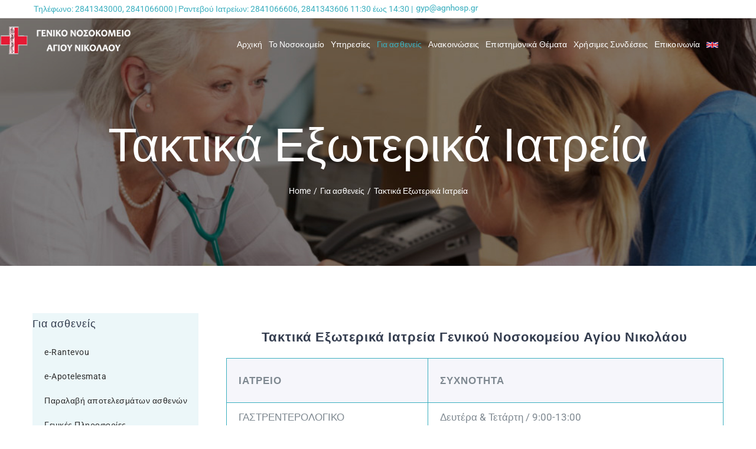

--- FILE ---
content_type: text/html; charset=UTF-8
request_url: https://www.agnhosp.gr/gia-astheneis/taktika-exoterika-iatreia/
body_size: 96413
content:
<!DOCTYPE html>
<html class="avada-html-layout-wide" lang="en-US" prefix="og: http://ogp.me/ns# fb: http://ogp.me/ns/fb#">
<head>
	<meta http-equiv="X-UA-Compatible" content="IE=edge" />
	<meta http-equiv="Content-Type" content="text/html; charset=utf-8"/>
	<meta name="viewport" content="width=device-width, initial-scale=1" />
	<title>Τακτικά Εξωτερικά Ιατρεία &#8211; Γενικό Νοσοκομείο Αγίου Νικολάου</title>
<link rel='dns-prefetch' href='//s.w.org' />
<link rel="alternate" type="application/rss+xml" title="Γενικό Νοσοκομείο Αγίου Νικολάου &raquo; Feed" href="https://www.agnhosp.gr/feed/" />
<link rel="alternate" type="application/rss+xml" title="Γενικό Νοσοκομείο Αγίου Νικολάου &raquo; Comments Feed" href="https://www.agnhosp.gr/comments/feed/" />
					<link rel="shortcut icon" href="https://www.agnhosp.gr/wp-content/uploads/2018/08/fav.png" type="image/x-icon" />
		
					<!-- For iPhone -->
			<link rel="apple-touch-icon" href="https://www.agnhosp.gr/wp-content/uploads/2018/08/fav-ap.png">
		
		
		
				
		<meta property="og:title" content="Τακτικά Εξωτερικά Ιατρεία"/>
		<meta property="og:type" content="article"/>
		<meta property="og:url" content="https://www.agnhosp.gr/gia-astheneis/taktika-exoterika-iatreia/"/>
		<meta property="og:site_name" content="Γενικό Νοσοκομείο Αγίου Νικολάου"/>
		<meta property="og:description" content="Τακτικά Εξωτερικά Ιατρεία Γενικού Νοσοκομείου Αγίου Νικολάου 




ΙΑΤΡΕΙΟ
ΣΥΧΝΟΤΗΤΑ




ΓΑΣΤΡΕΝΤΕΡΟΛΟΓΙΚΟ
Δευτέρα &amp; Τετάρτη / 9:00-13:00


ΔΕΡΜΑΤΟΛΟΓΙΚΟ
Δευτέρα &amp; Τρίτη &amp; Τετάρτη &amp; Παρασκευή / 9:00-14:00


ΕΜΒΟΛΙΑΣΜΩΝ
Δευτέρα έως Παρασκευή / 9:00-14:00


ΙΑΤΡΕΙΟ ΠΟΝΟΥ
Τετάρτη / 9:00-14:00


ΚΑΡΔΙΟΛΟΓΙΚΟ
Δευτέρα &amp; Τετάρτη &amp; Παρασκευή / 9:00-13:00


ΜΑΙΕΥΤΙΚΟ-ΓΥΝΑΙΚΟΛΟΓΙΚΟ
Δευτέρα &amp; Τρίτη"/>

									<meta property="og:image" content="https://www.agnhosp.gr/wp-content/uploads/2018/08/white.png"/>
									<script type="text/javascript">
			window._wpemojiSettings = {"baseUrl":"https:\/\/s.w.org\/images\/core\/emoji\/11\/72x72\/","ext":".png","svgUrl":"https:\/\/s.w.org\/images\/core\/emoji\/11\/svg\/","svgExt":".svg","source":{"concatemoji":"https:\/\/www.agnhosp.gr\/wp-includes\/js\/wp-emoji-release.min.js?ver=4.9.25"}};
			!function(e,a,t){var n,r,o,i=a.createElement("canvas"),p=i.getContext&&i.getContext("2d");function s(e,t){var a=String.fromCharCode;p.clearRect(0,0,i.width,i.height),p.fillText(a.apply(this,e),0,0);e=i.toDataURL();return p.clearRect(0,0,i.width,i.height),p.fillText(a.apply(this,t),0,0),e===i.toDataURL()}function c(e){var t=a.createElement("script");t.src=e,t.defer=t.type="text/javascript",a.getElementsByTagName("head")[0].appendChild(t)}for(o=Array("flag","emoji"),t.supports={everything:!0,everythingExceptFlag:!0},r=0;r<o.length;r++)t.supports[o[r]]=function(e){if(!p||!p.fillText)return!1;switch(p.textBaseline="top",p.font="600 32px Arial",e){case"flag":return s([55356,56826,55356,56819],[55356,56826,8203,55356,56819])?!1:!s([55356,57332,56128,56423,56128,56418,56128,56421,56128,56430,56128,56423,56128,56447],[55356,57332,8203,56128,56423,8203,56128,56418,8203,56128,56421,8203,56128,56430,8203,56128,56423,8203,56128,56447]);case"emoji":return!s([55358,56760,9792,65039],[55358,56760,8203,9792,65039])}return!1}(o[r]),t.supports.everything=t.supports.everything&&t.supports[o[r]],"flag"!==o[r]&&(t.supports.everythingExceptFlag=t.supports.everythingExceptFlag&&t.supports[o[r]]);t.supports.everythingExceptFlag=t.supports.everythingExceptFlag&&!t.supports.flag,t.DOMReady=!1,t.readyCallback=function(){t.DOMReady=!0},t.supports.everything||(n=function(){t.readyCallback()},a.addEventListener?(a.addEventListener("DOMContentLoaded",n,!1),e.addEventListener("load",n,!1)):(e.attachEvent("onload",n),a.attachEvent("onreadystatechange",function(){"complete"===a.readyState&&t.readyCallback()})),(n=t.source||{}).concatemoji?c(n.concatemoji):n.wpemoji&&n.twemoji&&(c(n.twemoji),c(n.wpemoji)))}(window,document,window._wpemojiSettings);
		</script>
		<style type="text/css">
img.wp-smiley,
img.emoji {
	display: inline !important;
	border: none !important;
	box-shadow: none !important;
	height: 1em !important;
	width: 1em !important;
	margin: 0 .07em !important;
	vertical-align: -0.1em !important;
	background: none !important;
	padding: 0 !important;
}
</style>
<link rel='stylesheet' id='menu-icons-extra-css'  href='https://www.agnhosp.gr/wp-content/plugins/menu-icons/css/extra.min.css?ver=0.11.2' type='text/css' media='all' />
<link rel='stylesheet' id='contact-form-7-css'  href='https://www.agnhosp.gr/wp-content/plugins/contact-form-7/includes/css/styles.css?ver=5.0.3' type='text/css' media='all' />
<link rel='stylesheet' id='menu-image-css'  href='https://www.agnhosp.gr/wp-content/plugins/menu-image/menu-image.css?ver=1.1' type='text/css' media='all' />
<link rel='stylesheet' id='rs-plugin-settings-css'  href='https://www.agnhosp.gr/wp-content/plugins/revslider/public/assets/css/settings.css?ver=5.4.8.1' type='text/css' media='all' />
<style id='rs-plugin-settings-inline-css' type='text/css'>
#rs-demo-id {}
</style>
<link rel='stylesheet' id='avada-stylesheet-css'  href='https://www.agnhosp.gr/wp-content/themes/Avada/assets/css/style.min.css?ver=5.6' type='text/css' media='all' />
<!--[if lte IE 9]>
<link rel='stylesheet' id='avada-IE-fontawesome-css'  href='https://www.agnhosp.gr/wp-content/themes/Avada/includes/lib/assets/fonts/fontawesome/font-awesome.min.css?ver=5.6' type='text/css' media='all' />
<![endif]-->
<!--[if IE]>
<link rel='stylesheet' id='avada-IE-css'  href='https://www.agnhosp.gr/wp-content/themes/Avada/assets/css/ie.min.css?ver=5.6' type='text/css' media='all' />
<![endif]-->
<link rel='stylesheet' id='fusion-dynamic-css-css'  href='https://www.agnhosp.gr/wp-content/uploads/fusion-styles/126aacc56ce527d9521821928e94f9ad.min.css?timestamp=1768649692&#038;ver=4.9.25' type='text/css' media='all' />
<link rel='stylesheet' id='avada-max-1c-css'  href='https://www.agnhosp.gr/wp-content/themes/Avada/assets/css/media/max-1c.min.css?ver=5.6' type='text/css' media='only screen and (max-width: 644px)' />
<link rel='stylesheet' id='avada-max-2c-css'  href='https://www.agnhosp.gr/wp-content/themes/Avada/assets/css/media/max-2c.min.css?ver=5.6' type='text/css' media='only screen and (max-width: 735px)' />
<link rel='stylesheet' id='avada-min-2c-max-3c-css'  href='https://www.agnhosp.gr/wp-content/themes/Avada/assets/css/media/min-2c-max-3c.min.css?ver=5.6' type='text/css' media='only screen and (min-width: 735px) and (max-width: 826px)' />
<link rel='stylesheet' id='avada-min-3c-max-4c-css'  href='https://www.agnhosp.gr/wp-content/themes/Avada/assets/css/media/min-3c-max-4c.min.css?ver=5.6' type='text/css' media='only screen and (min-width: 826px) and (max-width: 917px)' />
<link rel='stylesheet' id='avada-min-4c-max-5c-css'  href='https://www.agnhosp.gr/wp-content/themes/Avada/assets/css/media/min-4c-max-5c.min.css?ver=5.6' type='text/css' media='only screen and (min-width: 917px) and (max-width: 1008px)' />
<link rel='stylesheet' id='avada-min-5c-max-6c-css'  href='https://www.agnhosp.gr/wp-content/themes/Avada/assets/css/media/min-5c-max-6c.min.css?ver=5.6' type='text/css' media='only screen and (min-width: 1008px) and (max-width: 1099px)' />
<link rel='stylesheet' id='avada-min-shbp-css'  href='https://www.agnhosp.gr/wp-content/themes/Avada/assets/css/media/min-shbp.min.css?ver=5.6' type='text/css' media='only screen and (min-width: 1125px)' />
<link rel='stylesheet' id='avada-max-shbp-max-sh-shbp-css'  href='https://www.agnhosp.gr?action=avada-get-styles&#038;mq=max-shbp.min%2Cmax-sh-shbp.min&#038;ver=5.6' type='text/css' media='only screen and (max-width: 1125px)' />
<link rel='stylesheet' id='avada-min-768-max-1024-p-css'  href='https://www.agnhosp.gr/wp-content/themes/Avada/assets/css/media/min-768-max-1024-p.min.css?ver=5.6' type='text/css' media='only screen and (min-device-width: 768px) and (max-device-width: 1024px) and (orientation: portrait)' />
<link rel='stylesheet' id='avada-min-768-max-1024-l-css'  href='https://www.agnhosp.gr/wp-content/themes/Avada/assets/css/media/min-768-max-1024-l.min.css?ver=5.6' type='text/css' media='only screen and (min-device-width: 768px) and (max-device-width: 1024px) and (orientation: landscape)' />
<link rel='stylesheet' id='avada-max-sh-cbp-max-sh-sbp-max-sh-cbp-cf7-max-sh-cbp-sliders-css'  href='https://www.agnhosp.gr?action=avada-get-styles&#038;mq=max-sh-cbp.min%2Cmax-sh-sbp.min%2Cmax-sh-cbp-cf7.min%2Cmax-sh-cbp-sliders.min&#038;ver=5.6' type='text/css' media='only screen and (max-width: 800px)' />
<link rel='stylesheet' id='avada-max-sh-640-max-640-sliders-css'  href='https://www.agnhosp.gr?action=avada-get-styles&#038;mq=max-sh-640.min%2Cmax-640-sliders.min&#038;ver=5.6' type='text/css' media='only screen and (max-width: 640px)' />
<link rel='stylesheet' id='avada-max-shbp-18-css'  href='https://www.agnhosp.gr/wp-content/themes/Avada/assets/css/media/max-shbp-18.min.css?ver=5.6' type='text/css' media='only screen and (max-width: 1107px)' />
<link rel='stylesheet' id='avada-max-shbp-32-css'  href='https://www.agnhosp.gr/wp-content/themes/Avada/assets/css/media/max-shbp-32.min.css?ver=5.6' type='text/css' media='only screen and (max-width: 1093px)' />
<link rel='stylesheet' id='avada-min-sh-cbp-css'  href='https://www.agnhosp.gr/wp-content/themes/Avada/assets/css/media/min-sh-cbp.min.css?ver=5.6' type='text/css' media='only screen and (min-width: 800px)' />
<link rel='stylesheet' id='avada-max-640-css'  href='https://www.agnhosp.gr/wp-content/themes/Avada/assets/css/media/max-640.min.css?ver=5.6' type='text/css' media='only screen and (max-device-width: 640px)' />
<script type='text/javascript' src='https://www.agnhosp.gr/wp-includes/js/jquery/jquery.js?ver=1.12.4'></script>
<script type='text/javascript' src='https://www.agnhosp.gr/wp-includes/js/jquery/jquery-migrate.min.js?ver=1.4.1'></script>
<script type='text/javascript' src='https://www.agnhosp.gr/wp-content/plugins/revslider/public/assets/js/jquery.themepunch.tools.min.js?ver=5.4.8.1'></script>
<script type='text/javascript' src='https://www.agnhosp.gr/wp-content/plugins/revslider/public/assets/js/jquery.themepunch.revolution.min.js?ver=5.4.8.1'></script>
<link rel='https://api.w.org/' href='https://www.agnhosp.gr/wp-json/' />
<link rel="EditURI" type="application/rsd+xml" title="RSD" href="https://www.agnhosp.gr/xmlrpc.php?rsd" />
<link rel="wlwmanifest" type="application/wlwmanifest+xml" href="https://www.agnhosp.gr/wp-includes/wlwmanifest.xml" /> 
<meta name="generator" content="WordPress 4.9.25" />
<link rel="canonical" href="https://www.agnhosp.gr/gia-astheneis/taktika-exoterika-iatreia/" />
<link rel='shortlink' href='https://www.agnhosp.gr/?p=455' />
<link rel="alternate" type="application/json+oembed" href="https://www.agnhosp.gr/wp-json/oembed/1.0/embed?url=https%3A%2F%2Fwww.agnhosp.gr%2Fgia-astheneis%2Ftaktika-exoterika-iatreia%2F" />
<link rel="alternate" type="text/xml+oembed" href="https://www.agnhosp.gr/wp-json/oembed/1.0/embed?url=https%3A%2F%2Fwww.agnhosp.gr%2Fgia-astheneis%2Ftaktika-exoterika-iatreia%2F&#038;format=xml" />
<meta name="generator" content="Powered by Slider Revolution 5.4.8.1 - responsive, Mobile-Friendly Slider Plugin for WordPress with comfortable drag and drop interface." />
		<script type="text/javascript">function setREVStartSize(e){									
						try{ e.c=jQuery(e.c);var i=jQuery(window).width(),t=9999,r=0,n=0,l=0,f=0,s=0,h=0;
							if(e.responsiveLevels&&(jQuery.each(e.responsiveLevels,function(e,f){f>i&&(t=r=f,l=e),i>f&&f>r&&(r=f,n=e)}),t>r&&(l=n)),f=e.gridheight[l]||e.gridheight[0]||e.gridheight,s=e.gridwidth[l]||e.gridwidth[0]||e.gridwidth,h=i/s,h=h>1?1:h,f=Math.round(h*f),"fullscreen"==e.sliderLayout){var u=(e.c.width(),jQuery(window).height());if(void 0!=e.fullScreenOffsetContainer){var c=e.fullScreenOffsetContainer.split(",");if (c) jQuery.each(c,function(e,i){u=jQuery(i).length>0?u-jQuery(i).outerHeight(!0):u}),e.fullScreenOffset.split("%").length>1&&void 0!=e.fullScreenOffset&&e.fullScreenOffset.length>0?u-=jQuery(window).height()*parseInt(e.fullScreenOffset,0)/100:void 0!=e.fullScreenOffset&&e.fullScreenOffset.length>0&&(u-=parseInt(e.fullScreenOffset,0))}f=u}else void 0!=e.minHeight&&f<e.minHeight&&(f=e.minHeight);e.c.closest(".rev_slider_wrapper").css({height:f})					
						}catch(d){console.log("Failure at Presize of Slider:"+d)}						
					};</script>

		
	<script type="text/javascript">
		var doc = document.documentElement;
		doc.setAttribute('data-useragent', navigator.userAgent);
	</script>

	</head>

<body class="page-template-default page page-id-455 page-child parent-pageid-437 fusion-image-hovers fusion-body ltr no-tablet-sticky-header no-mobile-sticky-header mobile-logo-pos-left layout-wide-mode fusion-top-header menu-text-align-center mobile-menu-design-modern fusion-show-pagination-text fusion-header-layout-v3 avada-responsive avada-footer-fx-none fusion-search-form-classic fusion-avatar-square">
	<a class="skip-link screen-reader-text" href="#content">Skip to content</a>
				<div id="wrapper" class="">
		<div id="home" style="position:relative;top:-1px;"></div>
		
			<header class="fusion-header-wrapper">
				<div class="fusion-header-v3 fusion-logo-left fusion-sticky-menu- fusion-sticky-logo-1 fusion-mobile-logo-1  fusion-mobile-menu-design-modern">
					
<div class="fusion-secondary-header">
	<div class="fusion-row">
					<div class="fusion-alignleft">
				<div class="fusion-contact-info">Τηλέφωνο: 2841343000, 2841066000 | Ραντεβού Ιατρείων: 2841066606, 2841343606 11:30 έως 14:30 | <img style="padding-top: 5px;" src="/wp-content/uploads/2018/11/gyp-agn.png"></div>			</div>
							<div class="fusion-alignright">
				<nav class="fusion-secondary-menu" role="navigation" aria-label="Secondary Menu"></nav>			</div>
			</div>
</div>
<div class="fusion-header-sticky-height"></div>
<div class="fusion-header">
	<div class="fusion-row">
					<div class="fusion-logo" data-margin-top="0px" data-margin-bottom="0px" data-margin-left="0px" data-margin-right="0px">
			<a class="fusion-logo-link"  href="https://www.agnhosp.gr/" >

						<!-- standard logo -->
			<img src="https://www.agnhosp.gr/wp-content/uploads/2018/08/white.png" srcset="https://www.agnhosp.gr/wp-content/uploads/2018/08/white.png 1x" width="298" height="88" alt="Γενικό Νοσοκομείο Αγίου Νικολάου Logo" retina_logo_url="" class="fusion-standard-logo" />

							<!-- mobile logo -->
				<img src="https://www.agnhosp.gr/wp-content/uploads/2018/08/black.png" srcset="https://www.agnhosp.gr/wp-content/uploads/2018/08/black.png 1x" width="298" height="88" alt="Γενικό Νοσοκομείο Αγίου Νικολάου Logo" retina_logo_url="" class="fusion-mobile-logo" />
			
							<!-- sticky header logo -->
				<img src="https://www.agnhosp.gr/wp-content/uploads/2018/08/black.png" srcset="https://www.agnhosp.gr/wp-content/uploads/2018/08/black.png 1x" width="298" height="88" alt="Γενικό Νοσοκομείο Αγίου Νικολάου Logo" retina_logo_url="" class="fusion-sticky-logo" />
					</a>
		</div>		<nav class="fusion-main-menu" aria-label="Main Menu"><ul role="menubar" id="menu-main-menu" class="fusion-menu"><li role="menuitem"  id="menu-item-68"  class="menu-item menu-item-type-post_type menu-item-object-page menu-item-home menu-item-68"  ><a  href="https://www.agnhosp.gr/" class="fusion-bar-highlight menu-image-title-after"><span class="menu-text">Αρχική</span></a></li><li role="menuitem"  id="menu-item-367"  class="menu-item menu-item-type-custom menu-item-object-custom menu-item-has-children menu-item-367 fusion-dropdown-menu"  ><a  href="#" class="fusion-bar-highlight menu-image-title-after"><span class="menu-text">Το Νοσοκομείο</span></a><ul role="menu" class="sub-menu"><li role="menuitem"  id="menu-item-361"  class="menu-item menu-item-type-post_type menu-item-object-page menu-item-361 fusion-dropdown-submenu"  ><a  href="https://www.agnhosp.gr/to-nosokomeio/dioikisi-organogramma/" class="fusion-bar-highlight menu-image-title-after"><span>Διοίκηση – Οργανόγραμμα</span></a></li><li role="menuitem"  id="menu-item-362"  class="menu-item menu-item-type-post_type menu-item-object-page menu-item-362 fusion-dropdown-submenu"  ><a  href="https://www.agnhosp.gr/to-nosokomeio/eniaio-dioikitiko-symvoylio/" class="fusion-bar-highlight menu-image-title-after"><span>Ενιαίο Διοικητικό Συμβούλιο</span></a></li><li role="menuitem"  id="menu-item-360"  class="menu-item menu-item-type-post_type menu-item-object-page menu-item-has-children menu-item-360 fusion-dropdown-submenu"  ><a  href="https://www.agnhosp.gr/to-nosokomeio/apokentromenes-organikes-monades/" class="fusion-bar-highlight menu-image-title-after"><span>Αποκεντρωμένες Οργανικές Μονάδες</span></a><ul role="menu" class="sub-menu"><li role="menuitem"  id="menu-item-1443"  class="menu-item menu-item-type-custom menu-item-object-custom menu-item-1443"  ><a  href="http://www.kepsyan.gr/" class="fusion-bar-highlight menu-image-title-after"><span>Κέντρο Ψυχικής Υγείας Αγ. Νικολάου</span></a></li><li role="menuitem"  id="menu-item-1441"  class="menu-item menu-item-type-post_type menu-item-object-page menu-item-1441"  ><a  href="https://www.agnhosp.gr/to-nosokomeio/apokentromenes-organikes-monades/xenonas-psychargos-agapi/" class="fusion-bar-highlight menu-image-title-after"><span>Ξενώνας Ψυχαργώς «ΑΓΑΠΗ»</span></a></li><li role="menuitem"  id="menu-item-1442"  class="menu-item menu-item-type-post_type menu-item-object-page menu-item-1442"  ><a  href="https://www.agnhosp.gr/to-nosokomeio/apokentromenes-organikes-monades/d-iek-voithon-nosileyton-gnan/" class="fusion-bar-highlight menu-image-title-after"><span>Σχολή Ανώτερης Επαγγελματικής Κατάρτισης (Σ.Α.Ε.Κ.) Βοηθών Νοσηλευτών ΓΝΑΝ</span></a></li></ul></li><li role="menuitem"  id="menu-item-3605"  class="menu-item menu-item-type-post_type menu-item-object-page menu-item-3605 fusion-dropdown-submenu"  ><a  href="https://www.agnhosp.gr/to-nosokomeio/grafeio-poiotitas/" class="fusion-bar-highlight menu-image-title-after"><span>Γραφείο Ποιότητας &#038; Συνεχιζόμενης Εκπαίδευσης</span></a></li><li role="menuitem"  id="menu-item-4527"  class="menu-item menu-item-type-post_type menu-item-object-page menu-item-4527 fusion-dropdown-submenu"  ><a  href="https://www.agnhosp.gr/to-nosokomeio/grafeio-ypeythynoy-paralavis-amp-parakoloythisis-anaforon-y-p-p-a/" class="fusion-bar-highlight menu-image-title-after"><span>Γραφείο Υπεύθυνου Παραλαβής &#038; Παρακολούθησης Αναφορών (Υ.Π.Π.Α.)</span></a></li><li role="menuitem"  id="menu-item-371"  class="menu-item menu-item-type-post_type menu-item-object-page menu-item-371 fusion-dropdown-submenu"  ><a  href="https://www.agnhosp.gr/to-nosokomeio/syllogos-ergazomenon/" class="fusion-bar-highlight menu-image-title-after"><span>Σύλλογος Εργαζομένων</span></a></li><li role="menuitem"  id="menu-item-363"  class="menu-item menu-item-type-post_type menu-item-object-page menu-item-has-children menu-item-363 fusion-dropdown-submenu"  ><a  href="https://www.agnhosp.gr/to-nosokomeio/oikonomika-stoicheia/" class="fusion-bar-highlight menu-image-title-after"><span>Οικονομικά Στοιχεία</span></a><ul role="menu" class="sub-menu"><li role="menuitem"  id="menu-item-365"  class="menu-item menu-item-type-post_type menu-item-object-page menu-item-365"  ><a  href="https://www.agnhosp.gr/to-nosokomeio/oikonomika-stoicheia/isologismoi-apologismoi-eton/" class="fusion-bar-highlight menu-image-title-after"><span>Ισολογισμοί – Απολογισμοί Ετών</span></a></li><li role="menuitem"  id="menu-item-364"  class="menu-item menu-item-type-post_type menu-item-object-page menu-item-364"  ><a  href="https://www.agnhosp.gr/to-nosokomeio/oikonomika-stoicheia/ektelesi-proypologismoy-eton/" class="fusion-bar-highlight menu-image-title-after"><span>Εκτέλεση Προυπολογισμού Ετών</span></a></li></ul></li><li role="menuitem"  id="menu-item-366"  class="menu-item menu-item-type-post_type menu-item-object-page menu-item-366 fusion-dropdown-submenu"  ><a  href="https://www.agnhosp.gr/to-nosokomeio/statistika-leitoyrgika-stoicheia/" class="fusion-bar-highlight menu-image-title-after"><span>Στατιστικά – Λειτουργικά Στοιχεία</span></a></li><li role="menuitem"  id="menu-item-3272"  class="menu-item menu-item-type-custom menu-item-object-custom menu-item-3272 fusion-dropdown-submenu"  ><a  target="_blank" rel="noopener noreferrer" href="https://health-it.gr/access.aspx" class="fusion-bar-highlight menu-image-title-after"><span>Πανάκεια</span></a></li><li role="menuitem"  id="menu-item-3417"  class="menu-item menu-item-type-post_type menu-item-object-page menu-item-3417 fusion-dropdown-submenu"  ><a  href="https://www.agnhosp.gr/to-nosokomeio/panakeia-mathimata/" class="fusion-bar-highlight menu-image-title-after"><span>Πανάκεια μαθήματα</span></a></li><li role="menuitem"  id="menu-item-1438"  class="menu-item menu-item-type-post_type menu-item-object-page menu-item-1438 fusion-dropdown-submenu"  ><a  href="https://www.agnhosp.gr/to-nosokomeio/kanonismoi-leitoyrgeias-tmimaton/" class="fusion-bar-highlight menu-image-title-after"><span>Κανονισμοί Λειτουργίας Τμημάτων</span></a></li><li role="menuitem"  id="menu-item-1478"  class="menu-item menu-item-type-post_type menu-item-object-page menu-item-1478 fusion-dropdown-submenu"  ><a  href="https://www.agnhosp.gr/to-nosokomeio/stoicheia-se-pragmatiko-chrono/" class="fusion-bar-highlight menu-image-title-after"><span>Στοιχεία σε Πραγματικό Χρόνο</span></a></li></ul></li><li role="menuitem"  id="menu-item-69"  class="menu-item menu-item-type-custom menu-item-object-custom menu-item-has-children menu-item-69 fusion-dropdown-menu"  ><a  href="#" class="fusion-bar-highlight menu-image-title-after"><span class="menu-text">Υπηρεσίες</span></a><ul role="menu" class="sub-menu"><li role="menuitem"  id="menu-item-63"  class="menu-item menu-item-type-post_type menu-item-object-page menu-item-has-children menu-item-63 fusion-dropdown-submenu"  ><a  href="https://www.agnhosp.gr/ypiresies/iatriki-ypiresia/" class="fusion-bar-highlight menu-image-title-after"><span>Ιατρική Υπηρεσία</span></a><ul role="menu" class="sub-menu"><li role="menuitem"  id="menu-item-67"  class="menu-item menu-item-type-post_type menu-item-object-page menu-item-67"  ><a  href="https://www.agnhosp.gr/ypiresies/iatriki-ypiresia/pathologikos-tomeas/" class="fusion-bar-highlight menu-image-title-after"><span>Παθολογικός Τομέας</span></a></li><li role="menuitem"  id="menu-item-66"  class="menu-item menu-item-type-post_type menu-item-object-page menu-item-66"  ><a  href="https://www.agnhosp.gr/ypiresies/iatriki-ypiresia/cheiroyrgikos-tomeas/" class="fusion-bar-highlight menu-image-title-after"><span>Χειρουργικός Τομέας</span></a></li><li role="menuitem"  id="menu-item-65"  class="menu-item menu-item-type-post_type menu-item-object-page menu-item-65"  ><a  href="https://www.agnhosp.gr/ypiresies/iatriki-ypiresia/ergastiriakos-tomeas/" class="fusion-bar-highlight menu-image-title-after"><span>Εργαστηριακός Τομέας</span></a></li><li role="menuitem"  id="menu-item-64"  class="menu-item menu-item-type-post_type menu-item-object-page menu-item-64"  ><a  href="https://www.agnhosp.gr/ypiresies/iatriki-ypiresia/psychiatrikos-tomeas/" class="fusion-bar-highlight menu-image-title-after"><span>Ψυχιατρικός Τομέας</span></a></li><li role="menuitem"  id="menu-item-2208"  class="menu-item menu-item-type-post_type menu-item-object-page menu-item-2208"  ><a  href="https://www.agnhosp.gr/ypiresies/iatriki-ypiresia/diatomeaka-tmimata/" class="fusion-bar-highlight menu-image-title-after"><span>Διατομεακά Τμήματα</span></a></li><li role="menuitem"  id="menu-item-2175"  class="menu-item menu-item-type-post_type menu-item-object-page menu-item-2175"  ><a  href="https://www.agnhosp.gr/ypiresies/iatriki-ypiresia/tmima-koinonikis-ergasias/" class="fusion-bar-highlight menu-image-title-after"><span>Τμήμα Κοινωνικής Εργασίας</span></a></li><li role="menuitem"  id="menu-item-3831"  class="menu-item menu-item-type-post_type menu-item-object-page menu-item-3831"  ><a  href="https://www.agnhosp.gr/ypiresies/iatriki-ypiresia/tmima-diatrofis-diaitologias/" class="fusion-bar-highlight menu-image-title-after"><span>Τμήμα Διατροφής – Διαιτολογίας</span></a></li></ul></li><li role="menuitem"  id="menu-item-59"  class="menu-item menu-item-type-post_type menu-item-object-page menu-item-has-children menu-item-59 fusion-dropdown-submenu"  ><a  href="https://www.agnhosp.gr/ypiresies/nosileytiki-ypiresia/" class="fusion-bar-highlight menu-image-title-after"><span>Νοσηλευτική Υπηρεσία</span></a><ul role="menu" class="sub-menu"><li role="menuitem"  id="menu-item-62"  class="menu-item menu-item-type-post_type menu-item-object-page menu-item-62"  ><a  href="https://www.agnhosp.gr/ypiresies/nosileytiki-ypiresia/1os-tomeas-pathologikos/" class="fusion-bar-highlight menu-image-title-after"><span>1ος Τομέας – Παθολογικός</span></a></li><li role="menuitem"  id="menu-item-61"  class="menu-item menu-item-type-post_type menu-item-object-page menu-item-61"  ><a  href="https://www.agnhosp.gr/ypiresies/nosileytiki-ypiresia/2os-tomeas-cheiroyrgikos/" class="fusion-bar-highlight menu-image-title-after"><span>2ος Τομέας Χειρουργικός</span></a></li><li role="menuitem"  id="menu-item-60"  class="menu-item menu-item-type-post_type menu-item-object-page menu-item-60"  ><a  href="https://www.agnhosp.gr/ypiresies/nosileytiki-ypiresia/3os-tomeas-ergastiriakos/" class="fusion-bar-highlight menu-image-title-after"><span>3ος Τομέας – Εργαστηριακός</span></a></li></ul></li><li role="menuitem"  id="menu-item-56"  class="menu-item menu-item-type-post_type menu-item-object-page menu-item-has-children menu-item-56 fusion-dropdown-submenu"  ><a  href="https://www.agnhosp.gr/ypiresies/dioikitiki-ypiresia/" class="fusion-bar-highlight menu-image-title-after"><span>Διοικητική Υπηρεσία</span></a><ul role="menu" class="sub-menu"><li role="menuitem"  id="menu-item-58"  class="menu-item menu-item-type-post_type menu-item-object-page menu-item-58"  ><a  href="https://www.agnhosp.gr/ypiresies/dioikitiki-ypiresia/ypodieythynsi-dioikitikoy-oikonomikoy/" class="fusion-bar-highlight menu-image-title-after"><span>Υποδιεύθυνση Διοικητικού – Οικονομικού</span></a></li><li role="menuitem"  id="menu-item-57"  class="menu-item menu-item-type-post_type menu-item-object-page menu-item-57"  ><a  href="https://www.agnhosp.gr/ypiresies/dioikitiki-ypiresia/ypodieythynsi-technikoy/" class="fusion-bar-highlight menu-image-title-after"><span>Υποδιεύθυνση Τεχνικού</span></a></li></ul></li></ul></li><li role="menuitem"  id="menu-item-470"  class="menu-item menu-item-type-custom menu-item-object-custom current-menu-ancestor current-menu-parent menu-item-has-children menu-item-470 fusion-dropdown-menu"  ><a  href="#" class="fusion-bar-highlight menu-image-title-after"><span class="menu-text">Για ασθενείς</span></a><ul role="menu" class="sub-menu"><li role="menuitem"  id="menu-item-4175"  class="menu-item menu-item-type-post_type menu-item-object-page menu-item-4175 fusion-dropdown-submenu"  ><a  href="https://www.agnhosp.gr/gia-astheneis/e-rantevou/" class="fusion-bar-highlight menu-image-title-after"><span>e-Rantevou</span></a></li><li role="menuitem"  id="menu-item-3289"  class="menu-item menu-item-type-post_type menu-item-object-page menu-item-3289 fusion-dropdown-submenu"  ><a  href="https://www.agnhosp.gr/gia-astheneis/e-apotelesmata/" class="fusion-bar-highlight menu-image-title-after"><span>e-Apotelesmata</span></a></li><li role="menuitem"  id="menu-item-3300"  class="menu-item menu-item-type-post_type menu-item-object-page menu-item-3300 fusion-dropdown-submenu"  ><a  href="https://www.agnhosp.gr/gia-astheneis/paralavi-apotelesmaton-apo-to-nosokomeio/" class="fusion-bar-highlight menu-image-title-after"><span>Παραλαβή αποτελεσμάτων ασθενών</span></a></li><li role="menuitem"  id="menu-item-495"  class="menu-item menu-item-type-post_type menu-item-object-page menu-item-495 fusion-dropdown-submenu"  ><a  href="https://www.agnhosp.gr/gia-astheneis/genikes-plirofories/" class="fusion-bar-highlight menu-image-title-after"><span>Γενικές Πληροφορίες</span></a></li><li role="menuitem"  id="menu-item-469"  class="menu-item menu-item-type-post_type menu-item-object-page menu-item-469 fusion-dropdown-submenu"  ><a  href="https://www.agnhosp.gr/gia-astheneis/efimeries-iatron-gnan/" class="fusion-bar-highlight menu-image-title-after"><span>Εφημερίες Ιατρών ΓΝΑΝ</span></a></li><li role="menuitem"  id="menu-item-468"  class="menu-item menu-item-type-post_type menu-item-object-page menu-item-468 fusion-dropdown-submenu"  ><a  href="https://www.agnhosp.gr/gia-astheneis/efimeries-7is-ype-kritis/" class="fusion-bar-highlight menu-image-title-after"><span>Εφημερίες 7ης ΥΠΕ Κρήτης</span></a></li><li role="menuitem"  id="menu-item-467"  class="menu-item menu-item-type-post_type menu-item-object-page menu-item-467 fusion-dropdown-submenu"  ><a  href="https://www.agnhosp.gr/gia-astheneis/lista-cheiroyrgeion-gnan/" class="fusion-bar-highlight menu-image-title-after"><span>Λίστα Χειρουργείων ΓΝΑΝ</span></a></li><li role="menuitem"  id="menu-item-466"  class="menu-item menu-item-type-post_type menu-item-object-page menu-item-466 fusion-dropdown-submenu"  ><a  href="https://www.agnhosp.gr/gia-astheneis/listes-cheirourgeion-nosokomeion-7hs-ype/" class="fusion-bar-highlight menu-image-title-after"><span>Λίστες Χειρουργείων Νοσοκομείων 7ης ΥΠΕ</span></a></li><li role="menuitem"  id="menu-item-465"  class="menu-item menu-item-type-post_type menu-item-object-page menu-item-465 fusion-dropdown-submenu"  ><a  href="https://www.agnhosp.gr/gia-astheneis/efimereyonta-farmakeia-agioy-nikolaoy/" class="fusion-bar-highlight menu-image-title-after"><span>Εφημερεύοντα Φαρμακεία Αγίου Νικολάου</span></a></li><li role="menuitem"  id="menu-item-464"  class="menu-item menu-item-type-post_type menu-item-object-page current-menu-item page_item page-item-455 current_page_item menu-item-464 fusion-dropdown-submenu"  ><a  href="https://www.agnhosp.gr/gia-astheneis/taktika-exoterika-iatreia/" class="fusion-bar-highlight menu-image-title-after"><span>Τακτικά Εξωτερικά Ιατρεία</span></a></li><li role="menuitem"  id="menu-item-491"  class="menu-item menu-item-type-post_type menu-item-object-page menu-item-has-children menu-item-491 fusion-dropdown-submenu"  ><a  href="https://www.agnhosp.gr/gia-astheneis/odigies-gia-astheneis-amp-episkeptes/" class="fusion-bar-highlight menu-image-title-after"><span>Οδηγίες για Ασθενείς &#038; Επισκέπτες</span></a><ul role="menu" class="sub-menu"><li role="menuitem"  id="menu-item-494"  class="menu-item menu-item-type-post_type menu-item-object-page menu-item-494"  ><a  href="https://www.agnhosp.gr/gia-astheneis/odigies-gia-astheneis-amp-episkeptes/dikaiomata-asthenon/" class="fusion-bar-highlight menu-image-title-after"><span>Δικαιώματα Ασθενών</span></a></li><li role="menuitem"  id="menu-item-493"  class="menu-item menu-item-type-post_type menu-item-object-page menu-item-493"  ><a  href="https://www.agnhosp.gr/gia-astheneis/odigies-gia-astheneis-amp-episkeptes/ypochreoseis-asthenon-synodon-amp-episkepton/" class="fusion-bar-highlight menu-image-title-after"><span>Υποχρεώσεις Ασθενών – Συνοδών &#038; Επισκεπτών</span></a></li><li role="menuitem"  id="menu-item-1454"  class="menu-item menu-item-type-post_type menu-item-object-page menu-item-1454"  ><a  href="https://www.agnhosp.gr/gia-astheneis/odigies-gia-astheneis-amp-episkeptes/plirofories-gia-toys-episkeptes-ton-epeigonton-iatreion/" class="fusion-bar-highlight menu-image-title-after"><span>Πληροφορίες για τους Επισκέπτες των Επειγόντων Ιατρείων</span></a></li><li role="menuitem"  id="menu-item-1458"  class="menu-item menu-item-type-post_type menu-item-object-page menu-item-1458"  ><a  href="https://www.agnhosp.gr/gia-astheneis/odigies-gia-astheneis-amp-episkeptes/gia-anasfalistoys/" class="fusion-bar-highlight menu-image-title-after"><span>Για ανασφάλιστους</span></a></li><li role="menuitem"  id="menu-item-492"  class="menu-item menu-item-type-post_type menu-item-object-page menu-item-492"  ><a  href="https://www.agnhosp.gr/gia-astheneis/odigies-gia-astheneis-amp-episkeptes/elegktes-iatroi-eopyy-gnan/" class="fusion-bar-highlight menu-image-title-after"><span>Ελεγκτές Ιατροί ΕΟΠΥΥ ΓΝΑΝ</span></a></li><li role="menuitem"  id="menu-item-2676"  class="menu-item menu-item-type-post_type menu-item-object-page menu-item-2676"  ><a  href="https://www.agnhosp.gr/gia-astheneis/odigies-gia-astheneis-amp-episkeptes/odigies-stomatikis-ygieinis/" class="fusion-bar-highlight menu-image-title-after"><span>Οδηγίες στοματικής υγιεινής</span></a></li><li role="menuitem"  id="menu-item-2711"  class="menu-item menu-item-type-post_type menu-item-object-page menu-item-2711"  ><a  href="https://www.agnhosp.gr/gia-astheneis/odigies-gia-astheneis-amp-episkeptes/erotimatologio-aimodoti/" class="fusion-bar-highlight menu-image-title-after"><span>Ερωτηματολόγιο Αιμοδότη</span></a></li></ul></li><li role="menuitem"  id="menu-item-496"  class="menu-item menu-item-type-post_type menu-item-object-page menu-item-has-children menu-item-496 fusion-dropdown-submenu"  ><a  href="https://www.agnhosp.gr/gia-astheneis/grafeio-prostasias-dikaiomaton-lipton-ypiresion-ygeias/" class="fusion-bar-highlight menu-image-title-after"><span>Γραφείο Προστασίας Δικαιωμάτων Ληπτών Υπηρεσιών Υγείας</span></a><ul role="menu" class="sub-menu"><li role="menuitem"  id="menu-item-1448"  class="menu-item menu-item-type-post_type menu-item-object-page menu-item-1448"  ><a  href="https://www.agnhosp.gr/gia-astheneis/grafeio-prostasias-dikaiomaton-lipton-ypiresion-ygeias/entypa/" class="fusion-bar-highlight menu-image-title-after"><span>Έντυπα</span></a></li></ul></li><li role="menuitem"  id="menu-item-2982"  class="menu-item menu-item-type-post_type menu-item-object-page menu-item-2982 fusion-dropdown-submenu"  ><a  href="https://www.agnhosp.gr/gia-astheneis/synoptikos-odigos-psifiakis-dilosis-gennisis/" class="fusion-bar-highlight menu-image-title-after"><span>Συνοπτικός Οδηγός Ψηφιακής Δήλωσης Γέννησης</span></a></li></ul></li><li role="menuitem"  id="menu-item-509"  class="menu-item menu-item-type-custom menu-item-object-custom menu-item-has-children menu-item-509 fusion-dropdown-menu"  ><a  href="#" class="fusion-bar-highlight menu-image-title-after"><span class="menu-text">Ανακοινώσεις</span></a><ul role="menu" class="sub-menu"><li role="menuitem"  id="menu-item-1428"  class="menu-item menu-item-type-post_type menu-item-object-page menu-item-1428 fusion-dropdown-submenu"  ><a  href="https://www.agnhosp.gr/anakoinoseis/deltia-typoy/" class="fusion-bar-highlight menu-image-title-after"><span>Δελτία Τύπου</span></a></li><li role="menuitem"  id="menu-item-580"  class="menu-item menu-item-type-post_type menu-item-object-page menu-item-580 fusion-dropdown-submenu"  ><a  href="https://www.agnhosp.gr/anakoinoseis/nea-anakoinoseis/" class="fusion-bar-highlight menu-image-title-after"><span>Νέα – Ανακοινώσεις</span></a></li><li role="menuitem"  id="menu-item-611"  class="menu-item menu-item-type-post_type menu-item-object-page menu-item-611 fusion-dropdown-submenu"  ><a  href="https://www.agnhosp.gr/anakoinoseis/prokiryxeis-diagonismon/" class="fusion-bar-highlight menu-image-title-after"><span>Προκηρύξεις Διαγωνισμών</span></a></li><li role="menuitem"  id="menu-item-3211"  class="menu-item menu-item-type-custom menu-item-object-custom menu-item-3211 fusion-dropdown-submenu"  ><a  target="_blank" rel="noopener noreferrer" href="https://www.hc-crete.gr/opsy/timologia-status.aspx?hosp=NIKOL" class="fusion-bar-highlight menu-image-title-after"><span>Τιμολόγια Προμηθευτών</span></a></li><li role="menuitem"  id="menu-item-2926"  class="menu-item menu-item-type-post_type menu-item-object-page menu-item-2926 fusion-dropdown-submenu"  ><a  href="https://www.agnhosp.gr/anakoinoseis/erga-espa/" class="fusion-bar-highlight menu-image-title-after"><span>Έργα ΕΣΠΑ</span></a></li><li role="menuitem"  id="menu-item-541"  class="menu-item menu-item-type-post_type menu-item-object-page menu-item-541 fusion-dropdown-submenu"  ><a  href="https://www.agnhosp.gr/anakoinoseis/eycharistiries-epistoles/" class="fusion-bar-highlight menu-image-title-after"><span>Ευχαριστήριες Επιστολές</span></a></li><li role="menuitem"  id="menu-item-510"  class="menu-item menu-item-type-post_type menu-item-object-page menu-item-510 fusion-dropdown-submenu"  ><a  href="https://www.agnhosp.gr/anakoinoseis/prokiryxeis-theseon/" class="fusion-bar-highlight menu-image-title-after"><span>Προκηρύξεις Θέσεων</span></a></li></ul></li><li role="menuitem"  id="menu-item-374"  class="menu-item menu-item-type-custom menu-item-object-custom menu-item-has-children menu-item-374 fusion-dropdown-menu"  ><a  href="#" class="fusion-bar-highlight menu-image-title-after"><span class="menu-text">Επιστημονικά Θέματα</span></a><ul role="menu" class="sub-menu"><li role="menuitem"  id="menu-item-397"  class="menu-item menu-item-type-post_type menu-item-object-page menu-item-397 fusion-dropdown-submenu"  ><a  href="https://www.agnhosp.gr/epistimonika-themata/aimodosia/" class="fusion-bar-highlight menu-image-title-after"><span>Αιμοδοσία</span></a></li><li role="menuitem"  id="menu-item-395"  class="menu-item menu-item-type-post_type menu-item-object-page menu-item-395 fusion-dropdown-submenu"  ><a  href="https://www.agnhosp.gr/epistimonika-themata/ygeionomikos-chartis/" class="fusion-bar-highlight menu-image-title-after"><span>Υγειονομικός Χάρτης</span></a></li><li role="menuitem"  id="menu-item-396"  class="menu-item menu-item-type-post_type menu-item-object-page menu-item-has-children menu-item-396 fusion-dropdown-submenu"  ><a  href="https://www.agnhosp.gr/epistimonika-themata/epistimoniki-drastiriotita-nosokomeioy-ag-nikolaoy/" class="fusion-bar-highlight menu-image-title-after"><span>Επιστημονική Δραστηριότητα Νοσοκομείου Αγ. Νικολάου</span></a><ul role="menu" class="sub-menu"><li role="menuitem"  id="menu-item-2012"  class="menu-item menu-item-type-post_type menu-item-object-page menu-item-2012"  ><a  href="https://www.agnhosp.gr/epistimonika-themata/epistimoniki-drastiriotita-nosokomeioy-ag-nikolaoy/epistimoniki-drastiriotita-iatron/" class="fusion-bar-highlight menu-image-title-after"><span>Επιστημονική Δραστηριότητα Ιατρών Κλινικών</span></a></li><li role="menuitem"  id="menu-item-2013"  class="menu-item menu-item-type-post_type menu-item-object-page menu-item-2013"  ><a  href="https://www.agnhosp.gr/epistimonika-themata/epistimoniki-drastiriotita-nosokomeioy-ag-nikolaoy/epistimoniki-drastiriotita-loipou-prosopikou/" class="fusion-bar-highlight menu-image-title-after"><span>Επιστημονική Δραστηριότητα Λοιπού Προσωπικού</span></a></li><li role="menuitem"  id="menu-item-3653"  class="menu-item menu-item-type-post_type menu-item-object-page menu-item-3653"  ><a  href="https://www.agnhosp.gr/epistimonika-themata/epistimoniki-drastiriotita-nosokomeioy-ag-nikolaoy/vraveia/" class="fusion-bar-highlight menu-image-title-after"><span>Βραβεία</span></a></li><li role="menuitem"  id="menu-item-4369"  class="menu-item menu-item-type-post_type menu-item-object-page menu-item-4369"  ><a  href="https://www.agnhosp.gr/epistimonika-themata/epistimoniki-drastiriotita-nosokomeioy-ag-nikolaoy/symmetochi-toy-gnan-sto-programma-organmeetings/" class="fusion-bar-highlight menu-image-title-after"><span>Συμμετοχή του ΓΝΑΝ στο πρόγραμμα ORGANMEETINGS</span></a></li></ul></li><li role="menuitem"  id="menu-item-394"  class="menu-item menu-item-type-post_type menu-item-object-page menu-item-has-children menu-item-394 fusion-dropdown-submenu"  ><a  href="https://www.agnhosp.gr/epistimonika-themata/neos-genikos-kanonismos-gia-tin-prostasia-ton-dedomenon/" class="fusion-bar-highlight menu-image-title-after"><span>Νέος Γενικός Κανονισμός για την Προστασία των Δεδομένων</span></a><ul role="menu" class="sub-menu"><li role="menuitem"  id="menu-item-4260"  class="menu-item menu-item-type-post_type menu-item-object-page menu-item-4260"  ><a  href="https://www.agnhosp.gr/epistimonika-themata/neos-genikos-kanonismos-gia-tin-prostasia-ton-dedomenon/genikos-kanonismos-gia-tin-prostasia-ton-dedomenon-sto-gnan/" class="fusion-bar-highlight menu-image-title-after"><span>Γενικός Κανονισμός για την Προστασία των Δεδομένων στο ΓΝΑΝ</span></a></li></ul></li><li role="menuitem"  id="menu-item-3768"  class="menu-item menu-item-type-post_type menu-item-object-page menu-item-3768 fusion-dropdown-submenu"  ><a  href="https://www.agnhosp.gr/epistimonika-themata/kodikas-ithikis-kai-epaggelmatikis-symperiforas-ypallilon-toy-dimosioy-tomea/" class="fusion-bar-highlight menu-image-title-after"><span>Κώδικας Ηθικής και Επαγγελματικής Συμπεριφοράς Υπαλλήλων του Δημοσίου Τομέα</span></a></li><li role="menuitem"  id="menu-item-436"  class="menu-item menu-item-type-post_type menu-item-object-page menu-item-436 fusion-dropdown-submenu"  ><a  href="https://www.agnhosp.gr/epistimonika-themata/seminaria-synedria-imerides/" class="fusion-bar-highlight menu-image-title-after"><span>Συνέδρια – Ημερίδες – Έρευνες</span></a></li><li role="menuitem"  id="menu-item-3362"  class="menu-item menu-item-type-post_type menu-item-object-page menu-item-3362 fusion-dropdown-submenu"  ><a  href="https://www.agnhosp.gr/odigies-gia-eggrafi-iatron-stin-ilektroniki-syntagografisi/" class="fusion-bar-highlight menu-image-title-after"><span>Οδηγίες για Ιατρούς</span></a></li></ul></li><li role="menuitem"  id="menu-item-405"  class="menu-item menu-item-type-post_type menu-item-object-page menu-item-405"  ><a  href="https://www.agnhosp.gr/chrisimes-syndeseis/" class="fusion-bar-highlight menu-image-title-after"><span class="menu-text">Χρήσιμες Συνδέσεις</span></a></li><li role="menuitem"  id="menu-item-407"  class="menu-item menu-item-type-custom menu-item-object-custom menu-item-has-children menu-item-407 fusion-dropdown-menu"  ><a  href="#" class="fusion-bar-highlight menu-image-title-after"><span class="menu-text">Επικοινωνία</span></a><ul role="menu" class="sub-menu"><li role="menuitem"  id="menu-item-414"  class="menu-item menu-item-type-post_type menu-item-object-page menu-item-414 fusion-dropdown-submenu"  ><a  href="https://www.agnhosp.gr/epikoinonia/stoicheia-epikoinonias/" class="fusion-bar-highlight menu-image-title-after"><span>Στοιχεία Επικοινωνίας</span></a></li><li role="menuitem"  id="menu-item-429"  class="menu-item menu-item-type-post_type menu-item-object-page menu-item-429 fusion-dropdown-submenu"  ><a  href="https://www.agnhosp.gr/epikoinonia/ilektronikes-dieythynseis-e-mails-prosopikoy/" class="fusion-bar-highlight menu-image-title-after"><span>Ηλεκτρονικές Διευθύνσεις (e-mails) Προσωπικού</span></a></li><li role="menuitem"  id="menu-item-428"  class="menu-item menu-item-type-post_type menu-item-object-page menu-item-428 fusion-dropdown-submenu"  ><a  href="https://www.agnhosp.gr/epikoinonia/https-www-agnhosp-gr-wp-content-uploads-2025-05-03-02-2025-protypo-key-users-ana-yposystima_638720102850371149-xlsx/" class="fusion-bar-highlight menu-image-title-after"><span>Τηλεφωνικός Κατάλογος Προσωπικού</span></a></li><li role="menuitem"  id="menu-item-1464"  class="menu-item menu-item-type-post_type menu-item-object-page menu-item-1464 fusion-dropdown-submenu"  ><a  href="https://www.agnhosp.gr/epikoinonia/entypo-ypovolis-paraponon/" class="fusion-bar-highlight menu-image-title-after"><span>Έντυπο Υποβολής Παραπόνων</span></a></li><li role="menuitem"  id="menu-item-1468"  class="menu-item menu-item-type-post_type menu-item-object-page menu-item-1468 fusion-dropdown-submenu"  ><a  href="https://www.agnhosp.gr/epikoinonia/erotimatologio-ikanopoiisis-asthenon/" class="fusion-bar-highlight menu-image-title-after"><span>Ερωτηματολόγιο Ικανοποίησης Ασθενών</span></a></li><li role="menuitem"  id="menu-item-4075"  class="menu-item menu-item-type-post_type menu-item-object-page menu-item-4075 fusion-dropdown-submenu"  ><a  href="https://www.agnhosp.gr/epikoinonia/erotimatologio-ikanopoiisis-asthenon-viochimikoy-tmimatos/" class="fusion-bar-highlight menu-image-title-after"><span>Ερωτηματολόγιο Ικανοποίησης Ασθενών Βιοχημικού Τμήματος</span></a></li><li role="menuitem"  id="menu-item-3215"  class="menu-item menu-item-type-custom menu-item-object-custom menu-item-3215 fusion-dropdown-submenu"  ><a  target="_blank" rel="noopener noreferrer" href="https://www.hc-crete.gr/opsy/staff-search.aspx?hosp=NIKOL" class="fusion-bar-highlight menu-image-title-after"><span>Εύρεση εργαζομένου ΓΝΑΝ</span></a></li></ul></li><li role="menuitem"  id="menu-item-938"  class="en_info menu-item menu-item-type-custom menu-item-object-custom menu-item-938"  data-classes="en_info" ><a  href="https://www.agnhosp.gr/wp-content/uploads/2018/08/General-Hospital-of-Agios-Nikolaos-1.pdf" class="fusion-bar-highlight menu-image-title-after"><span class="menu-text"><img width="20" height="10" src="https://www.agnhosp.gr/wp-content/uploads/2018/08/en_info.png" class="_mi _before _image" alt="" aria-hidden="true" /><span>info</span></span></a></li></ul></nav>	<div class="fusion-mobile-menu-icons">
							<a href="#" class="fusion-icon fusion-icon-bars" aria-label="Toggle mobile menu"></a>
		
		
		
			</div>
	
<nav class="fusion-mobile-nav-holder fusion-mobile-menu-text-align-left"></nav>

					</div>
</div>
				</div>
				<div class="fusion-clearfix"></div>
			</header>
					
		
		<div id="sliders-container">
					</div>
				
		
					<div class="fusion-page-title-bar fusion-page-title-bar-breadcrumbs fusion-page-title-bar-center">
	<div class="fusion-page-title-row">
		<div class="fusion-page-title-wrapper">
			<div class="fusion-page-title-captions">

																			<h1 class="entry-title">Τακτικά Εξωτερικά Ιατρεία</h1>

									
															<div class="fusion-page-title-secondary">
							<div class="fusion-breadcrumbs"><span itemscope itemtype="http://data-vocabulary.org/Breadcrumb"><a itemprop="url" href="https://www.agnhosp.gr"><span itemprop="title">Home</span></a></span><span class="fusion-breadcrumb-sep">/</span><span itemscope itemtype="http://data-vocabulary.org/Breadcrumb"><a itemprop="url" href="https://www.agnhosp.gr/gia-astheneis/"><span itemprop="title">Για ασθενείς</span></a></span><span class="fusion-breadcrumb-sep">/</span><span class="breadcrumb-leaf">Τακτικά Εξωτερικά Ιατρεία</span></div>						</div>
									
			</div>

			
		</div>
	</div>
</div>
		
		
						<main id="main" role="main" class="clearfix " style="">
			<div class="fusion-row" style="">
<section id="content" style="width: 100%;">
					<div id="post-455" class="post-455 page type-page status-publish hentry">
			<span class="entry-title rich-snippet-hidden">Τακτικά Εξωτερικά Ιατρεία</span><span class="vcard rich-snippet-hidden"><span class="fn"><a href="https://www.agnhosp.gr/author/agn/" title="Posts by agn" rel="author">agn</a></span></span><span class="updated rich-snippet-hidden">2024-03-13T12:53:23+00:00</span>																			
			<div class="post-content">
				<div class="fusion-fullwidth fullwidth-box nonhundred-percent-fullwidth non-hundred-percent-height-scrolling"  style='background-color: rgba(255,255,255,0);background-position: center center;background-repeat: no-repeat;padding-top:0px;padding-right:0px;padding-bottom:0px;padding-left:0px;'><div class="fusion-builder-row fusion-row "><div  class="fusion-layout-column fusion_builder_column fusion_builder_column_1_4  fusion-one-fourth fusion-column-first 1_4"  style='margin-top:0px;margin-bottom:30px;width:25%;width:calc(25% - ( ( 4% ) * 0.25 ) );margin-right: 4%;'>
					<div class="fusion-column-wrapper" style="padding: 0px 0px 0px 0px;background-position:left top;background-repeat:no-repeat;-webkit-background-size:cover;-moz-background-size:cover;-o-background-size:cover;background-size:cover;"  data-bg-url="">
						<div class="fusion-widget-area fusion-widget-area-1 fusion-content-widget-area"><style type="text/css" scoped="scoped">.fusion-widget-area-1 {padding:0px 0px 0px 0px;}.fusion-widget-area-1 .widget h4 {color:#333c4e;}.fusion-widget-area-1 .widget .heading h4 {color:#333c4e;}.fusion-widget-area-1 .widget h4 {font-size:18px;}.fusion-widget-area-1 .widget .heading h4 {font-size:18px;}</style><div id="avada-vertical-menu-widget-10" class="widget avada_vertical_menu"><div class="heading"><h4 class="widget-title">Για ασθενείς</h4></div><style>#avada-vertical-menu-widget-10 ul.menu li a {font-size:14px;}</style><nav id="fusion-avada-vertical-menu-widget-10" class="fusion-vertical-menu-widget fusion-menu click left no-border"><ul id="menu-gia-astheneis" class="menu"><li id="menu-item-4178" class="menu-item menu-item-type-post_type menu-item-object-page menu-item-4178"><a href="https://www.agnhosp.gr/gia-astheneis/e-rantevou/" class="menu-image-title-after"><span class="link-text"><span class="menu-image-title">e-Rantevou</span></span><span class="arrow"></span></a></li><li id="menu-item-3288" class="menu-item menu-item-type-post_type menu-item-object-page menu-item-3288"><a href="https://www.agnhosp.gr/gia-astheneis/e-apotelesmata/" class="menu-image-title-after"><span class="link-text"><span class="menu-image-title">e-Apotelesmata</span></span><span class="arrow"></span></a></li><li id="menu-item-3299" class="menu-item menu-item-type-post_type menu-item-object-page menu-item-3299"><a href="https://www.agnhosp.gr/gia-astheneis/paralavi-apotelesmaton-apo-to-nosokomeio/" class="menu-image-title-after"><span class="link-text"><span class="menu-image-title">Παραλαβή αποτελεσμάτων ασθενών</span></span><span class="arrow"></span></a></li><li id="menu-item-501" class="menu-item menu-item-type-post_type menu-item-object-page menu-item-501"><a href="https://www.agnhosp.gr/gia-astheneis/genikes-plirofories/" class="menu-image-title-after"><span class="link-text"><span class="menu-image-title">Γενικές Πληροφορίες</span></span><span class="arrow"></span></a></li><li id="menu-item-463" class="menu-item menu-item-type-post_type menu-item-object-page menu-item-463"><a href="https://www.agnhosp.gr/gia-astheneis/efimeries-iatron-gnan/" class="menu-image-title-after"><span class="link-text"><span class="menu-image-title">Εφημερίες Ιατρών ΓΝΑΝ</span></span><span class="arrow"></span></a></li><li id="menu-item-462" class="menu-item menu-item-type-post_type menu-item-object-page menu-item-462"><a href="https://www.agnhosp.gr/gia-astheneis/efimeries-7is-ype-kritis/" class="menu-image-title-after"><span class="link-text"><span class="menu-image-title">Εφημερίες 7ης ΥΠΕ Κρήτης</span></span><span class="arrow"></span></a></li><li id="menu-item-461" class="menu-item menu-item-type-post_type menu-item-object-page menu-item-461"><a href="https://www.agnhosp.gr/gia-astheneis/lista-cheiroyrgeion-gnan/" class="menu-image-title-after"><span class="link-text"><span class="menu-image-title">Λίστα Χειρουργείων ΓΝΑΝ</span></span><span class="arrow"></span></a></li><li id="menu-item-460" class="menu-item menu-item-type-post_type menu-item-object-page menu-item-460"><a href="https://www.agnhosp.gr/gia-astheneis/listes-cheirourgeion-nosokomeion-7hs-ype/" class="menu-image-title-after"><span class="link-text"><span class="menu-image-title">Λίστες Χειρουργείων Νοσοκομείων 7ης ΥΠΕ</span></span><span class="arrow"></span></a></li><li id="menu-item-459" class="menu-item menu-item-type-post_type menu-item-object-page menu-item-459"><a href="https://www.agnhosp.gr/gia-astheneis/efimereyonta-farmakeia-agioy-nikolaoy/" class="menu-image-title-after"><span class="link-text"><span class="menu-image-title">Εφημερεύοντα Φαρμακεία Αγίου Νικολάου</span></span><span class="arrow"></span></a></li><li id="menu-item-458" class="menu-item menu-item-type-post_type menu-item-object-page current-menu-item page_item page-item-455 current_page_item menu-item-458"><a href="https://www.agnhosp.gr/gia-astheneis/taktika-exoterika-iatreia/" class="menu-image-title-after"><span class="link-text"><span class="menu-image-title">Τακτικά Εξωτερικά Ιατρεία</span></span><span class="arrow"></span></a></li><li id="menu-item-497" class="menu-item menu-item-type-post_type menu-item-object-page menu-item-has-children menu-item-497"><a href="https://www.agnhosp.gr/gia-astheneis/odigies-gia-astheneis-amp-episkeptes/" class="menu-image-title-after"><span class="link-text"><span class="menu-image-title">Οδηγίες για Ασθενείς &#038; Επισκέπτες</span></span><span class="arrow"></span></a><ul class="sub-menu"><li id="menu-item-3213" class="menu-item menu-item-type-custom menu-item-object-custom menu-item-3213"><a target="_blank" href="https://e-apotelesmata.agnhosp.gr/" class="menu-image-title-after"><span class="link-text"><span class="menu-image-title">e-Αποτελέσματα</span></span><span class="arrow"></span></a></li><li id="menu-item-500" class="menu-item menu-item-type-post_type menu-item-object-page menu-item-500"><a href="https://www.agnhosp.gr/gia-astheneis/odigies-gia-astheneis-amp-episkeptes/dikaiomata-asthenon/" class="menu-image-title-after"><span class="link-text"><span class="menu-image-title">Δικαιώματα Ασθενών</span></span><span class="arrow"></span></a></li><li id="menu-item-499" class="menu-item menu-item-type-post_type menu-item-object-page menu-item-499"><a href="https://www.agnhosp.gr/gia-astheneis/odigies-gia-astheneis-amp-episkeptes/ypochreoseis-asthenon-synodon-amp-episkepton/" class="menu-image-title-after"><span class="link-text"><span class="menu-image-title">Υποχρεώσεις Ασθενών – Συνοδών &#038; Επισκεπτών</span></span><span class="arrow"></span></a></li><li id="menu-item-1453" class="menu-item menu-item-type-post_type menu-item-object-page menu-item-1453"><a href="https://www.agnhosp.gr/gia-astheneis/odigies-gia-astheneis-amp-episkeptes/plirofories-gia-toys-episkeptes-ton-epeigonton-iatreion/" class="menu-image-title-after"><span class="link-text"><span class="menu-image-title">Πληροφορίες για τους Επισκέπτες των Επειγόντων Ιατρείων</span></span><span class="arrow"></span></a></li><li id="menu-item-1459" class="menu-item menu-item-type-post_type menu-item-object-page menu-item-1459"><a href="https://www.agnhosp.gr/gia-astheneis/odigies-gia-astheneis-amp-episkeptes/gia-anasfalistoys/" class="menu-image-title-after"><span class="link-text"><span class="menu-image-title">Για ανασφάλιστους</span></span><span class="arrow"></span></a></li><li id="menu-item-498" class="menu-item menu-item-type-post_type menu-item-object-page menu-item-498"><a href="https://www.agnhosp.gr/gia-astheneis/odigies-gia-astheneis-amp-episkeptes/elegktes-iatroi-eopyy-gnan/" class="menu-image-title-after"><span class="link-text"><span class="menu-image-title">Ελεγκτές Ιατροί ΕΟΠΥΥ ΓΝΑΝ</span></span><span class="arrow"></span></a></li><li id="menu-item-2673" class="menu-item menu-item-type-post_type menu-item-object-page menu-item-2673"><a href="https://www.agnhosp.gr/gia-astheneis/odigies-gia-astheneis-amp-episkeptes/odigies-stomatikis-ygieinis/" class="menu-image-title-after"><span class="link-text"><span class="menu-image-title">Οδηγίες στοματικής υγιεινής</span></span><span class="arrow"></span></a></li><li id="menu-item-2712" class="menu-item menu-item-type-post_type menu-item-object-page menu-item-2712"><a href="https://www.agnhosp.gr/gia-astheneis/odigies-gia-astheneis-amp-episkeptes/erotimatologio-aimodoti/" class="menu-image-title-after"><span class="link-text"><span class="menu-image-title">Ερωτηματολόγιο Αιμοδότη</span></span><span class="arrow"></span></a></li></ul></li><li id="menu-item-502" class="menu-item menu-item-type-post_type menu-item-object-page menu-item-has-children menu-item-502"><a href="https://www.agnhosp.gr/gia-astheneis/grafeio-prostasias-dikaiomaton-lipton-ypiresion-ygeias/" class="menu-image-title-after"><span class="link-text"><span class="menu-image-title">Γραφείο Προστασίας Δικαιωμάτων Ληπτών Υπηρεσιών Υγείας</span></span><span class="arrow"></span></a><ul class="sub-menu"><li id="menu-item-1449" class="menu-item menu-item-type-post_type menu-item-object-page menu-item-1449"><a href="https://www.agnhosp.gr/gia-astheneis/grafeio-prostasias-dikaiomaton-lipton-ypiresion-ygeias/entypa/" class="menu-image-title-after"><span class="link-text"><span class="menu-image-title">Έντυπα</span></span><span class="arrow"></span></a></li></ul></li><li id="menu-item-2980" class="menu-item menu-item-type-post_type menu-item-object-page menu-item-2980"><a href="https://www.agnhosp.gr/gia-astheneis/synoptikos-odigos-psifiakis-dilosis-gennisis/" class="menu-image-title-after"><span class="link-text"><span class="menu-image-title">Συνοπτικός Οδηγός Ψηφιακής Δήλωσης Γέννησης</span></span><span class="arrow"></span></a></li></ul></nav></div><div class="fusion-additional-widget-content"></div></div><div class="fusion-clearfix"></div>

					</div>
				</div><div  class="fusion-layout-column fusion_builder_column fusion_builder_column_3_4  fusion-three-fourth fusion-column-last 3_4"  style='margin-top:0px;margin-bottom:30px;width:75%;width:calc(75% - ( ( 4% ) * 0.75 ) );'>
					<div class="fusion-column-wrapper" style="padding: 0px 0px 0px 0px;background-position:left top;background-repeat:no-repeat;-webkit-background-size:cover;-moz-background-size:cover;-o-background-size:cover;background-size:cover;"  data-bg-url="">
						<div class="fusion-text"><h3 style="text-align: center;"><strong>Τακτικά Εξωτερικά Ιατρεία Γενικού Νοσοκομείου Αγίου Νικολάου</strong></h3>
</div>
<div class="table-1">
<table width="100%">
<thead>
<tr>
<th align="left"><strong>ΙΑΤΡΕΙΟ</strong></th>
<th align="left"><strong>ΣΥΧΝΟΤΗΤΑ</strong></th>
</tr>
</thead>
<tbody>
<tr>
<td align="left">ΓΑΣΤΡΕΝΤΕΡΟΛΟΓΙΚΟ</td>
<td align="left">Δευτέρα &amp; Τετάρτη / 9:00-13:00</td>
</tr>
<tr>
<td align="left">ΔΕΡΜΑΤΟΛΟΓΙΚΟ</td>
<td align="left">Δευτέρα &amp; Τρίτη &amp; Τετάρτη &amp; Παρασκευή / 9:00-14:00</td>
</tr>
<tr>
<td align="left">ΕΜΒΟΛΙΑΣΜΩΝ</td>
<td align="left">Δευτέρα έως Παρασκευή / 9:00-14:00</td>
</tr>
<tr>
<td align="left">ΙΑΤΡΕΙΟ ΠΟΝΟΥ</td>
<td align="left">Τετάρτη / 9:00-14:00</td>
</tr>
<tr>
<td align="left">ΚΑΡΔΙΟΛΟΓΙΚΟ</td>
<td align="left">Δευτέρα &amp; Τετάρτη &amp; Παρασκευή / 9:00-13:00</td>
</tr>
<tr>
<td align="left">ΜΑΙΕΥΤΙΚΟ-ΓΥΝΑΙΚΟΛΟΓΙΚΟ</td>
<td align="left">Δευτέρα &amp; Τρίτη &amp; Πέμπτη / 9:00-14:00</td>
</tr>
<tr>
<td align="left">ΟΓΚΟΛΟΓΙΚΟ</td>
<td align="left">Τρίτη &amp; Τετάρτη &amp; Πέμπτη / 9:00-14:00</td>
</tr>
<tr>
<td align="left">ΟΔΟΝΤΙΑΤΡΙΚΟ</td>
<td align="left">Δευτέρα &amp; Τετάρτη &amp; Πέμπτη / 9:00-14:00</td>
</tr>
<tr>
<td align="left">ΟΡΘΟΠΕΔΙΚΟ</td>
<td align="left">Τρίτη &amp; Τετάρτη &amp; Πέμπτη / 9:00-14:00</td>
</tr>
<tr>
<td align="left">ΟΥΡΟΛΟΓΙΚΟ</td>
<td align="left">Τρίτη &amp; Τετάρτη &amp; Πέμπτη / 9:00-14:00</td>
</tr>
<tr>
<td align="left">ΟΦΘΑΛΜΟΛΟΓΙΚΟ</td>
<td align="left">Δευτέρα έως Παρασκευή / 9:00-14:00</td>
</tr>
<tr>
<td align="left">ΠΑΘΟΛΟΓΙΚΟ</td>
<td align="left">Τρίτη / 9:00-14:00</td>
</tr>
<tr>
<td align="left">ΠΑΘΟΛΟΓΙΚΟ ΓΕΝΙΚΗΣ ΙΑΤΡΙΚΗΣ</td>
<td align="left">Τρίτη &amp; Τετάρτη / 9:00-14:00</td>
</tr>
<tr>
<td align="left">ΠΑΙΔΙΑΤΡΙΚΟ</td>
<td align="left">Δευτέρα έως Παρασκευή / 9:00-14:00</td>
</tr>
<tr>
<td align="left">ΠΑΙΔΟΠΝΕΥΜΟΝΟΛΟΓΙΚΟ</td>
<td align="left">Παρασκευή / 9:00-14:00</td>
</tr>
<tr>
<td align="left">ΠΝΕΥΜΟΝΟΛΟΓΙΚΟ</td>
<td align="left">Δευτέρα έως Παρασκευή / 9:00-14:00</td>
</tr>
<tr>
<td align="left">ΧΕΙΡΟΥΡΓΙΚΟ</td>
<td align="left">Δευτέρα &amp; Τετάρτη &amp; Παρασκευή / 9:00-14:00</td>
</tr>
<tr>
<td align="left">ΩΡΛ</td>
<td align="left">Δευτέρα &amp; Τρίτη &amp; Παρασκευή / 9:00-14:00</td>
</tr>
</tbody>
</table>
</div>
<div class="fusion-text"><hr />
<h4><strong>Τηλέφωνο για Ραντεβού</strong>: 2841066606, 2841343606, καθημερινά 11:30-14:30.</h4>
<h4><strong>ΠΡΟΣΟΧΗ</strong>: Για να κλείσετε ραντεβού χρειάζεται υποχρεωτικά το ΑΜΚΑ</h4>
</div><div class="fusion-clearfix"></div>

					</div>
				</div></div></div>
							</div>
																													</div>
		</section>
					
				</div>  <!-- fusion-row -->
			</main>  <!-- #main -->
			
			
			
										
				<div class="fusion-footer">
						
	<footer role="contentinfo" class="fusion-footer-widget-area fusion-widget-area">
		<div class="fusion-row">
			<div class="fusion-columns fusion-columns-3 fusion-widget-area">
				
																									<div class="fusion-column col-lg-4 col-md-4 col-sm-4">
							<section id="text-2" class="fusion-footer-widget-column widget widget_text"><h4 class="widget-title">ΤΟ ΝΟΣΟΚΟΜΕΙΟ</h4>			<div class="textwidget"><div class="fusion-sep-clear"></div><div class="fusion-separator sep-single sep-solid" style="border-color:#3bafbf;border-top-width:2px;margin-top:0px;margin-bottom:30px;width:100%;max-width:40px;"></div>

<p style="margin-top:0;"><img src="https://www.agnhosp.gr/wp-content/uploads/2018/08/nosokomeio_front_160.jpg" alt="" /></a></p>

<p style="font-size: 16px !important;">Το Γενικό Νοσοκομείο Αγίου Νικολάου διαθέτει 147 ανεπτυγμένες κλίνες και εφημερεύει καθημερινά. Η είσοδος των Επειγόντων Ιατρείων είναι απο την οδό Παλαιολόγου ενώ των λοιπών τμημάτων και τακτικών ιατρείων από την οδό Κνωσσού. Το νοσοκομείο παρέχει όλο το φάσμα υπηρεσιών πρωτοβάθμιας και δευτεροβάθμιας φροντίδας υγείας και εκτός από τα βασικά τμήματα του Παθολογικού, Χειρουργικού, Εργαστηριακού και Ψυχιατρικού Τομέα διαθέτει επιπλέον Μονάδα Εντατικής Θεραπείας 6 κλινών, Μονάδα Τεχνητού Νεφρού, Ουρολογικό Ιατρείο, Ογκολογικό Ιατρείο, Γαστρεντερολογικό Ιατρείο, Αξονικό Τομογράφο, Κυτταρολογικό Παθολογοανατομικό Εργαστήριο και άλλα τμήματα, μονάδες και ιατρεία μοναδικά για το νομό, τα οποία εξυπηρετούν ένα πληθυσμό 75.381 και πλέον κατοίκων.</p>


</div>
		<div style="clear:both;"></div></section>																					</div>
																										<div class="fusion-column col-lg-4 col-md-4 col-sm-4">
							<section id="text-4" class="fusion-footer-widget-column widget widget_text"><h4 class="widget-title">ΕΠΙΚΟΙΝΩΝΙΑ</h4>			<div class="textwidget"><div class="fusion-sep-clear"></div><div class="fusion-separator sep-single sep-solid" style="border-color:#3bafbf;border-top-width:2px;margin-top:0px;margin-bottom:30px;width:100%;max-width:40px;"></div>

<ul class="fusion-checklist fusion-checklist-1" style="font-size:16px;line-height:27.2px;"><li class="fusion-li-item"><span style="height:27.2px;width:27.2px;margin-right:11.2px;" class="icon-wrapper circle-no"><i class="fusion-li-icon  fa fa-map-marker" style="color:#3bafbf;"></i></span><div class="fusion-li-item-content" style="margin-left:38.4px;">Διεύθυνση: Κωνστ. Παλαιολόγου &amp; Κνωσσού, Άγιος Νικόλαος, Τ.Κ. 72100 </div></li>
<li class="fusion-li-item"><span style="height:27.2px;width:27.2px;margin-right:11.2px;" class="icon-wrapper circle-no"><i class="fusion-li-icon  fa fa-phone" style="color:#3bafbf;"></i></span><div class="fusion-li-item-content" style="margin-left:38.4px;">Τηλέφωνο: 2841343000, 2841066000</div></li><li class="fusion-li-item"><span style="height:27.2px;width:27.2px;margin-right:11.2px;" class="icon-wrapper circle-no"><i class="fusion-li-icon  fa fa-pencil" style="color:#3bafbf;"></i></span><div class="fusion-li-item-content" style="margin-left:38.4px;">Ραντεβού Ιατρείων: 2841343606, 11:30 έως 14:30</div></li><li class="fusion-li-item"><span style="height:27.2px;width:27.2px;margin-right:11.2px;" class="icon-wrapper circle-no"><i class="fusion-li-icon  fa fa-pencil" style="color:#3bafbf;"></i></span><div class="fusion-li-item-content" style="margin-left:38.4px;">Ραντεβού για Αιμοδοσία: 2841343103</div></li></ul>

<div class="fusion-sep-clear"></div><div class="fusion-separator fusion-full-width-sep sep-none" style="margin-left: auto;margin-right: auto;margin-top:30px;"></div>

&nbsp;</div>
		<div style="clear:both;"></div></section><section id="text-9" class="fusion-footer-widget-column widget widget_text"><h4 class="widget-title">ΓΙΑ ΕΡΓΑΖΟΜΕΝΟΥΣ</h4>			<div class="textwidget"><div class="fusion-sep-clear"></div><div class="fusion-separator sep-single sep-solid" style="border-color:#3bafbf;border-top-width:2px;margin-top:0px;margin-bottom:30px;width:100%;max-width:40px;"></div>
<ul>
 	<li><a href="http://misth.agnhosp.gr/misth/logon.php" target="_blank" rel="noopener">Μισθοδοσία Γ.Ν.Α.Ν.</a></li>
 	<li><a href="http://webmail.agnhosp.gr/" target="_blank" rel="noopener">Ιστοσελίδα παρακολούθησης e-mail Γ.Ν.Α.Ν.</a></li>
 	<li><a href="http://10.104.0.196/index.html" target="_blank" rel="noopener">Ιστοσελίδα εισαγωγής Λίστας Χειρουργείων Γ.Ν.Α.Ν.</a></li>
 	<li><a href="https://health-it.gr/access.aspx" target="_blank" rel="noopener">Πανάκεια.</a></li>
</ul></div>
		<div style="clear:both;"></div></section>																					</div>
																										<div class="fusion-column fusion-column-last col-lg-4 col-md-4 col-sm-4">
							<section id="text-8" class="fusion-footer-widget-column widget widget_text"><h4 class="widget-title">ΤΕΛΕΥΤΑΙΑ ΝΕΑ</h4>			<div class="textwidget"><div class="fusion-sep-clear"></div><div class="fusion-separator sep-single sep-solid" style="border-color:#3bafbf;border-top-width:2px;margin-top:0px;margin-bottom:30px;width:100%;max-width:40px;"></div></div>
		<div style="clear:both;"></div></section>		<section id="recent-posts-3" class="fusion-footer-widget-column widget widget_recent_entries">		<h4 class="widget-title">Recent Posts</h4>		<ul>
											<li>
					<a href="https://www.agnhosp.gr/[base64]/">Πρόσκληση για ανοικτή μη δεσμευτική δημόσια διαβούλευση τεχνικών προδιαγραφών για την προμήθεια [Τράπεζα Ανάνηψης Νεογνών (ανοικτή θερμοκοιτίδα)] CPV 38434540-3 για την Οργανική Μονάδα Έδρας του Γ.Ν. Λασιθίου</a>
											<span class="post-date">13.01.2026</span>
									</li>
											<li>
					<a href="https://www.agnhosp.gr/[base64]/">ΗΛΕΚΤΡΟΝΙΚΟΣ ΚΑΤΩ ΤΟΥ ΟΡΙΟΥ ΔΙΑΓΩΝΙΣΜΟΣ ΜΕ ΑΝΟΙΚΤΗ ΔΙΑΔΙΚΑΣΙΑ ΓΙΑ ΤΗΝ ΑΝΆΘΕΣΗ ΥΠΗΡΕΣΙΏΝ ΓΙΑ ΤΗΝ ΜΕΤΑΦΟΡΑ ΒΙΟΛΟΓΙΚΟΥ ΥΛΙΚΟΥ (ΕΚΤΟΣ ΑΠΌ ΜΕΤΑΦΟΡΑ ΑΠΟΒΛΗΤΩΝ) (CPV 60000000-8 ΥΠΗΡΕΣΊΕΣ ΜΕΤΑΦΟΡΏΝ (ΕΚΤΌΣ ΑΠΌ ΜΕΤΑΦΟΡΆ ΑΠΟΒΛΉΤΩΝ) ) ΓΙΑ ΤΙΣ ΑΝΆΓΚΕΣ ΤΗΣ ΟΜΕ – ΆΓΙΟΣ ΝΙΚΌΛΑΟΣ, ΤΗΣ ΑΟΜ ΙΕΡΆΠΕΤΡΑΣ, ΤΗΣ ΑΟΜ ΣΗΤΕΊΑΣ ΤΟΥ Γ.Ν. ΛΑΣΙΘΊΟΥ ΚΑΙ ΓΙΑ ΤΟ Γ.Ν. Κ.Υ. ΝΕΑΠΌΛΕΩΣ «ΔΙΑΛΥΝΆΚΕΙΟ»</a>
											<span class="post-date">02.01.2026</span>
									</li>
											<li>
					<a href="https://www.agnhosp.gr/[base64]/">ΔΙΑΚΗΡΥΞΗ ΗΛΕΚΤΡΟΝΙΚΟY ΑΝΩ ΤΟΥ ΟΡΙΟΥ ΔΙΑΓΩΝΙΣΜΟY ΜΕ ΑΝΟΙΚΤΗ ΔΙΑΔΙΚΑΣΙΑ ΓΙΑ ΤΗΝ ΠΡΟΜΗΘΕΙΑ ΑΝΤΙΔΡΑΣΤΗΡΙΩΝ ΒΙΟΧΗΜΙΚΩΝ ΕΞΕΤΑΣΕΩΝ ΜΕ ΤΑΥΤΟΧΡΟΝΗ ΠΑΡΑΧΩΡΗΣΗ ΣΥΝΟΔΟΥ ΕΞΟΠΛΙΣΜΟΥ – ΑΝΑΛΥΤΗ CPV Βιοχημικοί Αναλυτές 38434500-1 ΓΙΑ ΤΗΝ ΟΜΕ ΑΓ. ΝΙΚΟΛΑΟΣ ΚΑΙ ΤΙΣ ΑΟΜ ΙΕΡΑΠΕΤΡΑΣ , ΑΟΜ ΣΗΤΕΙΑΣ ΚΑΙ ΤΟ ΓΝ-ΚΥ ΝΕΑΠΟΛΕΩΣ «ΔΙΑΛΥΝΑΚΕΙΟ» ΤΟΥ ΓΝ ΛΑΣΙΘΙΟΥ – ΓΝ – ΚΥ ΝΕΑΠΟΛΕΩΣ «ΔΙΑΛΥΝΑΚΕΙΟ»</a>
											<span class="post-date">02.01.2026</span>
									</li>
											<li>
					<a href="https://www.agnhosp.gr/diakiryxi-ilektronikoy-kato-toy-orioy-diagonismoy-me-anoikti-diadikasia-gia-tin-promitheia-melanion-gia-to-g-n-lasithioy-amp-to-g-n-k-y-neapolis-dialynakeio-2/">ΔΙΑΚΗΡΥΞΗ ΗΛΕΚΤΡΟΝΙΚΟΥ ΚΑΤΩ ΤΟΥ ΟΡΙΟΥ ΔΙΑΓΩΝΙΣΜΟΥ ΜΕ ΑΝΟΙΚΤΗ ΔΙΑΔΙΚΑΣΙΑ ΓΙΑ ΤΗΝ ΠΡΟΜΗΘΕΙΑ ΜΕΛΑΝΙΩΝ ΓΙΑ ΤΟ Γ.Ν. ΛΑΣΙΘΙΟΥ &#038; ΤΟ Γ.Ν.-Κ.Υ ΝΕΑΠΟΛΗΣ «ΔΙΑΛΥΝΑΚΕΙΟ»</a>
											<span class="post-date">02.01.2026</span>
									</li>
											<li>
					<a href="https://www.agnhosp.gr/[base64]/">ΔΙΑΚΗΡΥΞΗΣ ANOIKTOΥ ΑΝΩ ΤΟΥ ΟΡΙΟΥ ΔΙΑΓΩΝΙΣΜΟΥ ΓΙΑ ΤΗΝ ΣΥΝΑΨΗ ΣΥΜΒΑΣΗΣ ΠΡΟΜΗΘΕΙΑΣ ΑΝΤΙΔΡΑΣΤΗΡΙΩΝ ΓΙΑ ΤΗΝ ΕΞΑΚΡΙΒΩΣΗ ΤΗΣ ΟΜΑΔΑΣ ΑΙΜΑΤΟΣ CPV 33696100-6 ΓΙΑ ΤΙΣ ΑΝΑΓΚΕΣ ΤΗΣ ΟΡΓΑΝΙΚΗΣ ΜΟΝΑΔΑΣ ΕΔΡΑΣ ΤΟΥ Γ.Ν. ΛΑΣΙΘΙΟΥ</a>
											<span class="post-date">29.12.2025</span>
									</li>
					</ul>
		<div style="clear:both;"></div></section>																					</div>
																																				
				<div class="fusion-clearfix"></div>
			</div> <!-- fusion-columns -->
		</div> <!-- fusion-row -->
	</footer> <!-- fusion-footer-widget-area -->

	
	<footer id="footer" class="fusion-footer-copyright-area">
		<div class="fusion-row">
			<div class="fusion-copyright-content">

				<div class="fusion-copyright-notice">
		<div>
		© Copyright <script>document.write(new Date().getFullYear());</script>   |   Γενικό Νοσοκομείο Αγίου Νικολάου   |   All Rights Reserved   |   Developed by <a href='http://ismart.gr/' target="_blank">iSmart</a>	</div>
</div>
<div class="fusion-social-links-footer">
	</div>

			</div> <!-- fusion-fusion-copyright-content -->
		</div> <!-- fusion-row -->
	</footer> <!-- #footer -->
				</div> <!-- fusion-footer -->
			
								</div> <!-- wrapper -->

								<a class="fusion-one-page-text-link fusion-page-load-link"></a>

						<script type="text/javascript">
				jQuery( document ).ready( function() {
					var ajaxurl = 'https://www.agnhosp.gr/wp-admin/admin-ajax.php';
					if ( 0 < jQuery( '.fusion-login-nonce' ).length ) {
						jQuery.get( ajaxurl, { 'action': 'fusion_login_nonce' }, function( response ) {
							jQuery( '.fusion-login-nonce' ).html( response );
						});
					}
				});
				</script>
				<script type='text/javascript'>
/* <![CDATA[ */
var wpcf7 = {"apiSettings":{"root":"https:\/\/www.agnhosp.gr\/wp-json\/contact-form-7\/v1","namespace":"contact-form-7\/v1"},"recaptcha":{"messages":{"empty":"Please verify that you are not a robot."}}};
/* ]]> */
</script>
<script type='text/javascript' src='https://www.agnhosp.gr/wp-content/plugins/contact-form-7/includes/js/scripts.js?ver=5.0.3'></script>
<!--[if IE 9]>
<script type='text/javascript' src='https://www.agnhosp.gr/wp-content/themes/Avada/includes/lib/assets/min/js/general/fusion-ie9.js?ver=1'></script>
<![endif]-->
<script type='text/javascript' src='https://www.agnhosp.gr/wp-content/themes/Avada/includes/lib/assets/min/js/library/isotope.js?ver=3.0.4'></script>
<script type='text/javascript' src='https://www.agnhosp.gr/wp-content/themes/Avada/includes/lib/assets/min/js/library/jquery.infinitescroll.js?ver=2.1'></script>
<script type='text/javascript' src='https://www.agnhosp.gr/wp-content/plugins/fusion-core/js/min/avada-faqs.js?ver=1'></script>
<script type='text/javascript' src='https://www.agnhosp.gr/wp-content/themes/Avada/includes/lib/assets/min/js/library/modernizr.js?ver=3.3.1'></script>
<script type='text/javascript' src='https://www.agnhosp.gr/wp-content/themes/Avada/includes/lib/assets/min/js/library/jquery.fitvids.js?ver=1.1'></script>
<script type='text/javascript'>
/* <![CDATA[ */
var fusionVideoGeneralVars = {"status_vimeo":"0","status_yt":"1"};
/* ]]> */
</script>
<script type='text/javascript' src='https://www.agnhosp.gr/wp-content/themes/Avada/includes/lib/assets/min/js/library/fusion-video-general.js?ver=1'></script>
<script type='text/javascript'>
/* <![CDATA[ */
var fusionLightboxVideoVars = {"lightbox_video_width":"1280","lightbox_video_height":"720"};
/* ]]> */
</script>
<script type='text/javascript' src='https://www.agnhosp.gr/wp-content/themes/Avada/includes/lib/assets/min/js/library/jquery.ilightbox.js?ver=2.2.3'></script>
<script type='text/javascript' src='https://www.agnhosp.gr/wp-content/themes/Avada/includes/lib/assets/min/js/library/jquery.mousewheel.js?ver=3.0.6'></script>
<script type='text/javascript'>
/* <![CDATA[ */
var fusionLightboxVars = {"status_lightbox":"1","lightbox_gallery":"1","lightbox_skin":"metro-white","lightbox_title":"","lightbox_arrows":"1","lightbox_slideshow_speed":"5000","lightbox_autoplay":"","lightbox_opacity":"0.94","lightbox_desc":"","lightbox_social":"1","lightbox_deeplinking":"1","lightbox_path":"horizontal","lightbox_post_images":"1","lightbox_animation_speed":"Normal"};
/* ]]> */
</script>
<script type='text/javascript' src='https://www.agnhosp.gr/wp-content/themes/Avada/includes/lib/assets/min/js/general/fusion-lightbox.js?ver=1'></script>
<script type='text/javascript' src='https://www.agnhosp.gr/wp-content/themes/Avada/includes/lib/assets/min/js/library/imagesLoaded.js?ver=3.1.8'></script>
<script type='text/javascript' src='https://www.agnhosp.gr/wp-content/themes/Avada/includes/lib/assets/min/js/library/packery.js?ver=2.0.0'></script>
<script type='text/javascript'>
/* <![CDATA[ */
var avadaPortfolioVars = {"lightbox_behavior":"all","infinite_finished_msg":"<em>All items displayed.<\/em>","infinite_blog_text":"<em>Loading the next set of posts...<\/em>","content_break_point":"800"};
/* ]]> */
</script>
<script type='text/javascript' src='https://www.agnhosp.gr/wp-content/plugins/fusion-core/js/min/avada-portfolio.js?ver=1'></script>
<script type='text/javascript' src='https://www.agnhosp.gr/wp-content/plugins/fusion-builder/assets/js/min/library/Chart.js?ver=2.7.1'></script>
<script type='text/javascript' src='https://www.agnhosp.gr/wp-content/plugins/fusion-builder/assets/js/min/general/fusion-chart.js?ver=1'></script>
<script type='text/javascript'>
/* <![CDATA[ */
var fusionBgImageVars = {"content_break_point":"800"};
/* ]]> */
</script>
<script type='text/javascript' src='https://www.agnhosp.gr/wp-content/plugins/fusion-builder/assets/js/min/general/fusion-column-bg-image.js?ver=1'></script>
<script type='text/javascript' src='https://www.agnhosp.gr/wp-content/themes/Avada/includes/lib/assets/min/js/library/cssua.js?ver=2.1.28'></script>
<script type='text/javascript' src='https://www.agnhosp.gr/wp-content/themes/Avada/includes/lib/assets/min/js/library/jquery.waypoints.js?ver=2.0.3'></script>
<script type='text/javascript' src='https://www.agnhosp.gr/wp-content/themes/Avada/includes/lib/assets/min/js/general/fusion-waypoints.js?ver=1'></script>
<script type='text/javascript'>
/* <![CDATA[ */
var fusionAnimationsVars = {"disable_mobile_animate_css":"0"};
/* ]]> */
</script>
<script type='text/javascript' src='https://www.agnhosp.gr/wp-content/plugins/fusion-builder/assets/js/min/general/fusion-animations.js?ver=1'></script>
<script type='text/javascript'>
/* <![CDATA[ */
var fusionEqualHeightVars = {"content_break_point":"800"};
/* ]]> */
</script>
<script type='text/javascript' src='https://www.agnhosp.gr/wp-content/themes/Avada/includes/lib/assets/min/js/general/fusion-equal-heights.js?ver=1'></script>
<script type='text/javascript' src='https://www.agnhosp.gr/wp-content/plugins/fusion-builder/assets/js/min/general/fusion-column.js?ver=1'></script>
<script type='text/javascript' src='https://www.agnhosp.gr/wp-content/themes/Avada/includes/lib/assets/min/js/library/jquery.fade.js?ver=1'></script>
<script type='text/javascript' src='https://www.agnhosp.gr/wp-content/themes/Avada/includes/lib/assets/min/js/library/jquery.requestAnimationFrame.js?ver=1'></script>
<script type='text/javascript' src='https://www.agnhosp.gr/wp-content/themes/Avada/includes/lib/assets/min/js/library/fusion-parallax.js?ver=1'></script>
<script type='text/javascript'>
/* <![CDATA[ */
var fusionVideoBgVars = {"status_vimeo":"0","status_yt":"1"};
/* ]]> */
</script>
<script type='text/javascript' src='https://www.agnhosp.gr/wp-content/themes/Avada/includes/lib/assets/min/js/library/fusion-video-bg.js?ver=1'></script>
<script type='text/javascript'>
/* <![CDATA[ */
var fusionContainerVars = {"content_break_point":"800","container_hundred_percent_height_mobile":"0","is_sticky_header_transparent":"1"};
/* ]]> */
</script>
<script type='text/javascript' src='https://www.agnhosp.gr/wp-content/plugins/fusion-builder/assets/js/min/general/fusion-container.js?ver=1'></script>
<script type='text/javascript' src='https://www.agnhosp.gr/wp-content/plugins/fusion-builder/assets/js/min/general/fusion-content-boxes.js?ver=1'></script>
<script type='text/javascript' src='https://www.agnhosp.gr/wp-content/plugins/fusion-builder/assets/js/min/library/jquery.countdown.js?ver=1.0'></script>
<script type='text/javascript' src='https://www.agnhosp.gr/wp-content/plugins/fusion-builder/assets/js/min/general/fusion-countdown.js?ver=1'></script>
<script type='text/javascript' src='https://www.agnhosp.gr/wp-content/plugins/fusion-builder/assets/js/min/library/jquery.countTo.js?ver=1'></script>
<script type='text/javascript' src='https://www.agnhosp.gr/wp-content/themes/Avada/includes/lib/assets/min/js/library/jquery.appear.js?ver=1'></script>
<script type='text/javascript'>
/* <![CDATA[ */
var fusionCountersBox = {"counter_box_speed":"1000"};
/* ]]> */
</script>
<script type='text/javascript' src='https://www.agnhosp.gr/wp-content/plugins/fusion-builder/assets/js/min/general/fusion-counters-box.js?ver=1'></script>
<script type='text/javascript' src='https://www.agnhosp.gr/wp-content/themes/Avada/includes/lib/assets/min/js/library/jquery.easyPieChart.js?ver=2.1.7'></script>
<script type='text/javascript' src='https://www.agnhosp.gr/wp-content/plugins/fusion-builder/assets/js/min/general/fusion-counters-circle.js?ver=1'></script>
<script type='text/javascript' src='https://www.agnhosp.gr/wp-content/plugins/fusion-builder/assets/js/min/general/fusion-events.js?ver=1'></script>
<script type='text/javascript' src='https://www.agnhosp.gr/wp-content/plugins/fusion-builder/assets/js/min/general/fusion-flip-boxes.js?ver=1'></script>
<script type='text/javascript' src='https://www.agnhosp.gr/wp-content/plugins/fusion-builder/assets/js/min/general/fusion-gallery.js?ver=1'></script>
<script type='text/javascript'>
/* <![CDATA[ */
var fusionMapsVars = {"admin_ajax":"https:\/\/www.agnhosp.gr\/wp-admin\/admin-ajax.php"};
/* ]]> */
</script>
<script type='text/javascript' src='https://www.agnhosp.gr/wp-content/themes/Avada/includes/lib/assets/min/js/library/jquery.fusion_maps.js?ver=2.2.2'></script>
<script type='text/javascript' src='https://www.agnhosp.gr/wp-content/themes/Avada/includes/lib/assets/min/js/general/fusion-google-map.js?ver=1'></script>
<script type='text/javascript' src='https://www.agnhosp.gr/wp-content/plugins/fusion-builder/assets/js/min/library/jquery.event.move.js?ver=2.0'></script>
<script type='text/javascript' src='https://www.agnhosp.gr/wp-content/plugins/fusion-builder/assets/js/min/general/fusion-image-before-after.js?ver=1.0'></script>
<script type='text/javascript' src='https://www.agnhosp.gr/wp-content/themes/Avada/includes/lib/assets/min/js/library/bootstrap.modal.js?ver=3.1.1'></script>
<script type='text/javascript' src='https://www.agnhosp.gr/wp-content/plugins/fusion-builder/assets/js/min/general/fusion-modal.js?ver=1'></script>
<script type='text/javascript' src='https://www.agnhosp.gr/wp-content/plugins/fusion-builder/assets/js/min/general/fusion-progress.js?ver=1'></script>
<script type='text/javascript'>
/* <![CDATA[ */
var fusionRecentPostsVars = {"infinite_loading_text":"<em>Loading the next set of posts...<\/em>","infinite_finished_msg":"<em>All items displayed.<\/em>","slideshow_autoplay":"1","slideshow_speed":"7000","pagination_video_slide":"","status_yt":"1"};
/* ]]> */
</script>
<script type='text/javascript' src='https://www.agnhosp.gr/wp-content/plugins/fusion-builder/assets/js/min/general/fusion-recent-posts.js?ver=1'></script>
<script type='text/javascript' src='https://www.agnhosp.gr/wp-content/plugins/fusion-builder/assets/js/min/general/fusion-syntax-highlighter.js?ver=1'></script>
<script type='text/javascript' src='https://www.agnhosp.gr/wp-content/themes/Avada/includes/lib/assets/min/js/library/bootstrap.transition.js?ver=3.3.6'></script>
<script type='text/javascript' src='https://www.agnhosp.gr/wp-content/themes/Avada/includes/lib/assets/min/js/library/bootstrap.tab.js?ver=3.1.1'></script>
<script type='text/javascript'>
/* <![CDATA[ */
var fusionTabVars = {"content_break_point":"800"};
/* ]]> */
</script>
<script type='text/javascript' src='https://www.agnhosp.gr/wp-content/plugins/fusion-builder/assets/js/min/general/fusion-tabs.js?ver=1'></script>
<script type='text/javascript' src='https://www.agnhosp.gr/wp-content/themes/Avada/includes/lib/assets/min/js/library/jquery.cycle.js?ver=3.0.3'></script>
<script type='text/javascript'>
/* <![CDATA[ */
var fusionTestimonialVars = {"testimonials_speed":"4000"};
/* ]]> */
</script>
<script type='text/javascript' src='https://www.agnhosp.gr/wp-content/plugins/fusion-builder/assets/js/min/general/fusion-testimonials.js?ver=1'></script>
<script type='text/javascript' src='https://www.agnhosp.gr/wp-content/plugins/fusion-builder/assets/js/min/general/fusion-title.js?ver=1'></script>
<script type='text/javascript' src='https://www.agnhosp.gr/wp-content/themes/Avada/includes/lib/assets/min/js/library/bootstrap.collapse.js?ver=3.1.1'></script>
<script type='text/javascript' src='https://www.agnhosp.gr/wp-content/plugins/fusion-builder/assets/js/min/general/fusion-toggles.js?ver=1'></script>
<script type='text/javascript'>
/* <![CDATA[ */
var fusionVideoVars = {"status_vimeo":"0"};
/* ]]> */
</script>
<script type='text/javascript' src='https://www.agnhosp.gr/wp-content/plugins/fusion-builder/assets/js/min/general/fusion-video.js?ver=1'></script>
<script type='text/javascript' src='https://www.agnhosp.gr/wp-content/themes/Avada/includes/lib/assets/min/js/library/jquery.hoverintent.js?ver=1'></script>
<script type='text/javascript' src='https://www.agnhosp.gr/wp-content/themes/Avada/assets/min/js/general/avada-vertical-menu-widget.js?ver=1'></script>
<script type='text/javascript' src='https://www.agnhosp.gr/wp-content/themes/Avada/includes/lib/assets/min/js/library/bootstrap.tooltip.js?ver=3.3.5'></script>
<script type='text/javascript' src='https://www.agnhosp.gr/wp-content/themes/Avada/includes/lib/assets/min/js/library/bootstrap.popover.js?ver=3.3.5'></script>
<script type='text/javascript' src='https://www.agnhosp.gr/wp-content/themes/Avada/includes/lib/assets/min/js/library/jquery.carouFredSel.js?ver=6.2.1'></script>
<script type='text/javascript' src='https://www.agnhosp.gr/wp-content/themes/Avada/includes/lib/assets/min/js/library/jquery.easing.js?ver=1.3'></script>
<script type='text/javascript' src='https://www.agnhosp.gr/wp-content/themes/Avada/includes/lib/assets/min/js/library/jquery.flexslider.js?ver=2.2.2'></script>
<script type='text/javascript' src='https://www.agnhosp.gr/wp-content/themes/Avada/includes/lib/assets/min/js/library/jquery.hoverflow.js?ver=1'></script>
<script type='text/javascript' src='https://www.agnhosp.gr/wp-content/themes/Avada/includes/lib/assets/min/js/library/jquery.placeholder.js?ver=2.0.7'></script>
<script type='text/javascript' src='https://www.agnhosp.gr/wp-content/themes/Avada/includes/lib/assets/min/js/library/jquery.touchSwipe.js?ver=1.6.6'></script>
<script type='text/javascript' src='https://www.agnhosp.gr/wp-content/themes/Avada/includes/lib/assets/min/js/general/fusion-alert.js?ver=1'></script>
<script type='text/javascript'>
/* <![CDATA[ */
var fusionCarouselVars = {"related_posts_speed":"2500","carousel_speed":"2500"};
/* ]]> */
</script>
<script type='text/javascript' src='https://www.agnhosp.gr/wp-content/themes/Avada/includes/lib/assets/min/js/general/fusion-carousel.js?ver=1'></script>
<script type='text/javascript'>
/* <![CDATA[ */
var fusionFlexSliderVars = {"status_vimeo":"","page_smoothHeight":"false","slideshow_autoplay":"1","slideshow_speed":"7000","pagination_video_slide":"","status_yt":"1","flex_smoothHeight":"false"};
/* ]]> */
</script>
<script type='text/javascript' src='https://www.agnhosp.gr/wp-content/themes/Avada/includes/lib/assets/min/js/general/fusion-flexslider.js?ver=1'></script>
<script type='text/javascript' src='https://www.agnhosp.gr/wp-content/themes/Avada/includes/lib/assets/min/js/general/fusion-popover.js?ver=1'></script>
<script type='text/javascript' src='https://www.agnhosp.gr/wp-content/themes/Avada/includes/lib/assets/min/js/general/fusion-tooltip.js?ver=1'></script>
<script type='text/javascript' src='https://www.agnhosp.gr/wp-content/themes/Avada/includes/lib/assets/min/js/general/fusion-sharing-box.js?ver=1'></script>
<script type='text/javascript'>
/* <![CDATA[ */
var fusionBlogVars = {"infinite_blog_text":"<em>Loading the next set of posts...<\/em>","infinite_finished_msg":"<em>All items displayed.<\/em>","slideshow_autoplay":"1","slideshow_speed":"7000","pagination_video_slide":"","status_yt":"1","lightbox_behavior":"all","blog_pagination_type":"Pagination","flex_smoothHeight":"false"};
/* ]]> */
</script>
<script type='text/javascript' src='https://www.agnhosp.gr/wp-content/themes/Avada/includes/lib/assets/min/js/general/fusion-blog.js?ver=1'></script>
<script type='text/javascript' src='https://www.agnhosp.gr/wp-content/themes/Avada/includes/lib/assets/min/js/general/fusion-button.js?ver=1'></script>
<script type='text/javascript' src='https://www.agnhosp.gr/wp-content/themes/Avada/includes/lib/assets/min/js/general/fusion-general-global.js?ver=1'></script>
<script type='text/javascript'>
/* <![CDATA[ */
var fusionIe1011Vars = {"form_bg_color":"rgba(255,255,255,0)"};
/* ]]> */
</script>
<script type='text/javascript' src='https://www.agnhosp.gr/wp-content/themes/Avada/includes/lib/assets/min/js/general/fusion-ie1011.js?ver=1'></script>
<script type='text/javascript'>
/* <![CDATA[ */
var avadaHeaderVars = {"header_position":"top","header_layout":"v3","header_sticky":"0","header_sticky_type2_layout":"menu_only","side_header_break_point":"1125","header_sticky_mobile":"0","header_sticky_tablet":"0","mobile_menu_design":"modern","sticky_header_shrinkage":"0","nav_height":"88","nav_highlight_border":"0","nav_highlight_style":"bar","logo_margin_top":"0px","logo_margin_bottom":"0px","layout_mode":"wide","header_padding_top":"0px","header_padding_bottom":"0px","offset_scroll":"full"};
/* ]]> */
</script>
<script type='text/javascript' src='https://www.agnhosp.gr/wp-content/themes/Avada/assets/min/js/general/avada-header.js?ver=5.6'></script>
<script type='text/javascript'>
/* <![CDATA[ */
var avadaMenuVars = {"header_position":"Top","logo_alignment":"Left","header_sticky":"0","side_header_break_point":"1125","mobile_menu_design":"modern","dropdown_goto":"Go to...","mobile_nav_cart":"Shopping Cart","submenu_slideout":"1"};
/* ]]> */
</script>
<script type='text/javascript' src='https://www.agnhosp.gr/wp-content/themes/Avada/assets/min/js/general/avada-menu.js?ver=5.6'></script>
<script type='text/javascript'>
/* <![CDATA[ */
var fusionScrollToAnchorVars = {"content_break_point":"800","container_hundred_percent_height_mobile":"0"};
/* ]]> */
</script>
<script type='text/javascript' src='https://www.agnhosp.gr/wp-content/themes/Avada/includes/lib/assets/min/js/general/fusion-scroll-to-anchor.js?ver=1'></script>
<script type='text/javascript'>
/* <![CDATA[ */
var fusionTypographyVars = {"site_width":"1170px","typography_responsive":"1","typography_sensitivity":"0.60","typography_factor":"1.50","elements":"h1, h2, h3, h4, h5, h6"};
/* ]]> */
</script>
<script type='text/javascript' src='https://www.agnhosp.gr/wp-content/themes/Avada/includes/lib/assets/min/js/general/fusion-responsive-typography.js?ver=1'></script>
<script type='text/javascript' src='https://www.agnhosp.gr/wp-content/themes/Avada/assets/min/js/library/bootstrap.scrollspy.js?ver=3.3.2'></script>
<script type='text/javascript'>
/* <![CDATA[ */
var avadaCommentVars = {"title_style_type":"none","title_margin_top":"0px","title_margin_bottom":"0px"};
/* ]]> */
</script>
<script type='text/javascript' src='https://www.agnhosp.gr/wp-content/themes/Avada/assets/min/js/general/avada-comments.js?ver=5.6'></script>
<script type='text/javascript' src='https://www.agnhosp.gr/wp-content/themes/Avada/assets/min/js/general/avada-general-footer.js?ver=5.6'></script>
<script type='text/javascript' src='https://www.agnhosp.gr/wp-content/themes/Avada/assets/min/js/general/avada-quantity.js?ver=5.6'></script>
<script type='text/javascript' src='https://www.agnhosp.gr/wp-content/themes/Avada/assets/min/js/general/avada-scrollspy.js?ver=5.6'></script>
<script type='text/javascript' src='https://www.agnhosp.gr/wp-content/themes/Avada/assets/min/js/general/avada-select.js?ver=5.6'></script>
<script type='text/javascript'>
/* <![CDATA[ */
var avadaSidebarsVars = {"header_position":"top","header_layout":"v3","header_sticky":"0","header_sticky_type2_layout":"menu_only","side_header_break_point":"1125","header_sticky_tablet":"0","sticky_header_shrinkage":"0","nav_height":"88","content_break_point":"800"};
/* ]]> */
</script>
<script type='text/javascript' src='https://www.agnhosp.gr/wp-content/themes/Avada/assets/min/js/general/avada-sidebars.js?ver=5.6'></script>
<script type='text/javascript' src='https://www.agnhosp.gr/wp-content/themes/Avada/assets/min/js/library/jquery.sticky-kit.js?ver=5.6'></script>
<script type='text/javascript' src='https://www.agnhosp.gr/wp-content/themes/Avada/assets/min/js/general/avada-tabs-widget.js?ver=5.6'></script>
<script type='text/javascript'>
/* <![CDATA[ */
var toTopscreenReaderText = {"label":"Go to Top"};
/* ]]> */
</script>
<script type='text/javascript' src='https://www.agnhosp.gr/wp-content/themes/Avada/assets/min/js/library/jquery.toTop.js?ver=1.2'></script>
<script type='text/javascript'>
/* <![CDATA[ */
var avadaToTopVars = {"status_totop_mobile":"1"};
/* ]]> */
</script>
<script type='text/javascript' src='https://www.agnhosp.gr/wp-content/themes/Avada/assets/min/js/general/avada-to-top.js?ver=5.6'></script>
<script type='text/javascript' src='https://www.agnhosp.gr/wp-content/themes/Avada/assets/min/js/general/avada-drop-down.js?ver=5.6'></script>
<script type='text/javascript' src='https://www.agnhosp.gr/wp-content/themes/Avada/assets/min/js/general/avada-contact-form-7.js?ver=5.6'></script>
<script type='text/javascript'>
/* <![CDATA[ */
var avadaFusionSliderVars = {"side_header_break_point":"1125","slider_position":"below","header_transparency":"1","header_position":"Top","content_break_point":"800","status_vimeo":"0"};
/* ]]> */
</script>
<script type='text/javascript' src='https://www.agnhosp.gr/wp-content/plugins/fusion-core/js/min/avada-fusion-slider.js?ver=1'></script>
<script type='text/javascript' src='https://www.agnhosp.gr/wp-includes/js/wp-embed.min.js?ver=4.9.25'></script>
	</body>
</html>
